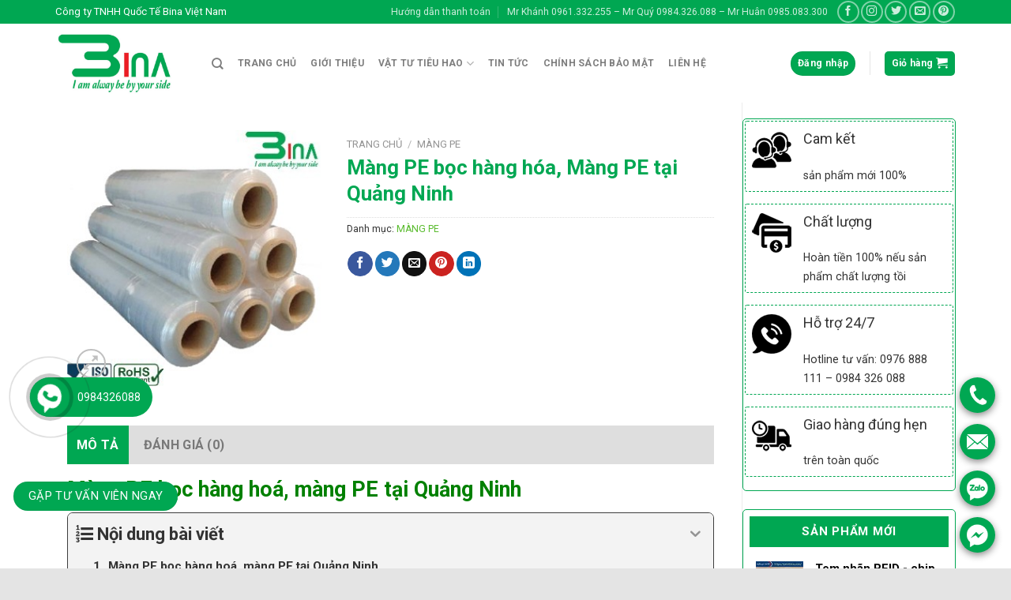

--- FILE ---
content_type: text/html; charset=UTF-8
request_url: https://printbina.com/sanpham/mang-pe-boc-hang-hoa/
body_size: 38525
content:
<!DOCTYPE html> <!--[if IE 9 ]> <html lang="vi" prefix="og: https://ogp.me/ns#" class="ie9 loading-site no-js"> <![endif]--> <!--[if IE 8 ]> <html lang="vi" prefix="og: https://ogp.me/ns#" class="ie8 loading-site no-js"> <![endif]--> <!--[if (gte IE 9)|!(IE)]><!--><html lang="vi" prefix="og: https://ogp.me/ns#" class="loading-site no-js"> <!--<![endif]--><head><meta charset="UTF-8" /><link rel="profile" href="https://gmpg.org/xfn/11" /><link rel="pingback" href="https://printbina.com/xmlrpc.php" />  <meta name="viewport" content="width=device-width, initial-scale=1, maximum-scale=1" /><title>Màng PE bọc hàng hóa, Màng PE tại Quảng Ninh - Printbina</title><style id="rocket-critical-css">.screen-reader-text{border:0;clip:rect(1px,1px,1px,1px);-webkit-clip-path:inset(50%);clip-path:inset(50%);height:1px;margin:-1px;overflow:hidden;overflow-wrap:normal!important;word-wrap:normal!important;padding:0;position:absolute!important;width:1px}@-webkit-keyframes spin{0%{transform:rotate(0deg)}to{transform:rotate(1turn)}}@keyframes spin{0%{transform:rotate(0deg)}to{transform:rotate(1turn)}}#mega_menu{position:absolute;top:100%;margin-top:0;left:0;width:100%;padding:0;background:#fff;border:1px solid #ddd;border-top:none;display:none}#mega_menu a{font-size:.9em}#mega_menu>li{background:#fff}#mega_menu>li>a{border-top:1px solid #ddd;font-size:.9em}.sf-menu{margin:0;padding:0;list-style:none;float:left;margin-bottom:1em}.sf-menu *{margin:0;padding:0;list-style:none}.sf-menu li{position:relative;background:#fff;white-space:nowrap}.sf-menu>li{float:left}.sf-menu a{display:block;position:relative;border-top:1px solid #dfeeff;padding:.55em 1em;text-decoration:none;zoom:1}.sf-vertical{width:12em}.sf-vertical>li{float:none}.sf-vertical li{width:100%}#wide-nav>.flex-row>.flex-left{width:25%;min-width:245px;margin-right:15px}#mega-menu-wrap{width:100%;background:#1d71ab;position:relative}#mega-menu-title{padding:10px 0 10px 15px;font-size:15px;font-family:"Roboto Condensed",sans-serif;font-weight:700;color:#fff}#mega-menu-title i{margin-right:9px}button.pswp__button{box-shadow:none!important;background-image:url(https://printbina.com/wp-content/plugins/woocommerce/assets/css/photoswipe/default-skin/default-skin.png)!important}button.pswp__button,button.pswp__button--arrow--left::before,button.pswp__button--arrow--right::before{background-color:transparent!important}button.pswp__button--arrow--left,button.pswp__button--arrow--right{background-image:none!important}.pswp{display:none;position:absolute;width:100%;height:100%;left:0;top:0;overflow:hidden;-ms-touch-action:none;touch-action:none;z-index:1500;-webkit-text-size-adjust:100%;-webkit-backface-visibility:hidden;outline:0}.pswp *{-webkit-box-sizing:border-box;box-sizing:border-box}.pswp__bg{position:absolute;left:0;top:0;width:100%;height:100%;background:#000;opacity:0;-webkit-transform:translateZ(0);transform:translateZ(0);-webkit-backface-visibility:hidden;will-change:opacity}.pswp__scroll-wrap{position:absolute;left:0;top:0;width:100%;height:100%;overflow:hidden}.pswp__container{-ms-touch-action:none;touch-action:none;position:absolute;left:0;right:0;top:0;bottom:0}.pswp__container{-webkit-touch-callout:none}.pswp__bg{will-change:opacity}.pswp__container{-webkit-backface-visibility:hidden}.pswp__item{position:absolute;left:0;right:0;top:0;bottom:0;overflow:hidden}.pswp__button{width:44px;height:44px;position:relative;background:0 0;overflow:visible;-webkit-appearance:none;display:block;border:0;padding:0;margin:0;float:right;opacity:.75;-webkit-box-shadow:none;box-shadow:none}.pswp__button::-moz-focus-inner{padding:0;border:0}.pswp__button,.pswp__button--arrow--left:before,.pswp__button--arrow--right:before{background:url(https://printbina.com/wp-content/plugins/woocommerce/assets/css/photoswipe/default-skin/default-skin.png) 0 0 no-repeat;background-size:264px 88px;width:44px;height:44px}.pswp__button--close{background-position:0 -44px}.pswp__button--zoom{display:none;background-position:-88px 0}.pswp__button--arrow--left,.pswp__button--arrow--right{background:0 0;top:50%;margin-top:-50px;width:70px;height:100px;position:absolute}.pswp__button--arrow--left{left:0}.pswp__button--arrow--right{right:0}.pswp__button--arrow--left:before,.pswp__button--arrow--right:before{content:'';top:35px;background-color:rgba(0,0,0,.3);height:30px;width:32px;position:absolute}.pswp__button--arrow--left:before{left:6px;background-position:-138px -44px}.pswp__button--arrow--right:before{right:6px;background-position:-94px -44px}.pswp__share-modal{display:block;background:rgba(0,0,0,.5);width:100%;height:100%;top:0;left:0;padding:10px;position:absolute;z-index:1600;opacity:0;-webkit-backface-visibility:hidden;will-change:opacity}.pswp__share-modal--hidden{display:none}.pswp__share-tooltip{z-index:1620;position:absolute;background:#fff;top:56px;border-radius:2px;display:block;width:auto;right:44px;-webkit-box-shadow:0 2px 5px rgba(0,0,0,.25);box-shadow:0 2px 5px rgba(0,0,0,.25);-webkit-transform:translateY(6px);-ms-transform:translateY(6px);transform:translateY(6px);-webkit-backface-visibility:hidden;will-change:transform}.pswp__counter{position:absolute;left:0;top:0;height:44px;font-size:13px;line-height:44px;color:#fff;opacity:.75;padding:0 10px}.pswp__caption{position:absolute;left:0;bottom:0;width:100%;min-height:44px}.pswp__caption__center{text-align:left;max-width:420px;margin:0 auto;font-size:13px;padding:10px;line-height:20px;color:#ccc}.pswp__preloader{width:44px;height:44px;position:absolute;top:0;left:50%;margin-left:-22px;opacity:0;will-change:opacity;direction:ltr}@media screen and (max-width:1024px){.pswp__preloader{position:relative;left:auto;top:auto;margin:0;float:right}}.pswp__ui{-webkit-font-smoothing:auto;visibility:visible;opacity:1;z-index:1550}.pswp__top-bar{position:absolute;left:0;top:0;height:44px;width:100%}.pswp__caption,.pswp__top-bar{-webkit-backface-visibility:hidden;will-change:opacity}.pswp__caption,.pswp__top-bar{background-color:rgba(0,0,0,.5)}.pswp__ui--hidden .pswp__button--arrow--left,.pswp__ui--hidden .pswp__button--arrow--right,.pswp__ui--hidden .pswp__caption,.pswp__ui--hidden .pswp__top-bar{opacity:.001}@font-face{font-family:'fl-icons';font-display:block;src:url(https://printbina.com/wp-content/themes/flatsome/assets/css/icons/fl-icons.eot);src:url(https://printbina.com/wp-content/themes/flatsome/assets/css/icons/fl-icons.eot#iefix) format("embedded-opentype"),url(https://printbina.com/wp-content/themes/flatsome/assets/css/icons/fl-icons.woff2) format("woff2"),url(https://printbina.com/wp-content/themes/flatsome/assets/css/icons/fl-icons.ttf) format("truetype"),url(https://printbina.com/wp-content/themes/flatsome/assets/css/icons/fl-icons.woff) format("woff"),url(https://printbina.com/wp-content/themes/flatsome/assets/css/icons/fl-icons.svg#fl-icons) format("svg")}html{font-family:sans-serif;-ms-text-size-adjust:100%;-webkit-text-size-adjust:100%}body{margin:0}aside,figure,header,main,nav{display:block}a{background-color:transparent}small{font-size:80%;display:inline-block}img{border-style:none}svg:not(:root){overflow:hidden}button,input,select,textarea{font:inherit}button,input,select{overflow:visible}button,select{text-transform:none}button,html [type="button"],[type="submit"]{-webkit-appearance:button}button::-moz-focus-inner,input::-moz-focus-inner{border:0;padding:0}button:-moz-focusring,input:-moz-focusring{outline:1px dotted ButtonText}textarea{overflow:auto}[type="checkbox"]{-webkit-box-sizing:border-box;box-sizing:border-box;padding:0}[type="search"]{-webkit-appearance:textfield}[type="search"]::-webkit-search-cancel-button,[type="search"]::-webkit-search-decoration{-webkit-appearance:none}*,*:before,*:after{-webkit-box-sizing:border-box;box-sizing:border-box}html{-webkit-box-sizing:border-box;box-sizing:border-box;background-attachment:fixed}body{color:#777;scroll-behavior:smooth;-webkit-font-smoothing:antialiased;-moz-osx-font-smoothing:grayscale}img{max-width:100%;height:auto;display:inline-block;vertical-align:middle}figure{margin:0}p:empty{display:none}a,button,input{-ms-touch-action:manipulation;touch-action:manipulation}.col{position:relative;margin:0;padding:0 15px 30px;width:100%}.col-fit{-webkit-box-flex:1;-ms-flex:1;flex:1}.col-inner{position:relative;margin-left:auto;margin-right:auto;width:100%;background-position:50% 50%;background-size:cover;background-repeat:no-repeat;-webkit-box-flex:1;-ms-flex:1 0 auto;flex:1 0 auto}@media screen and (min-width:850px){.col+.col .col-inner{margin-right:auto;margin-left:0}}@media screen and (max-width:849px){.col{padding-bottom:30px}}@media screen and (min-width:850px){.row-divided>.col+.col:not(.large-12){border-left:1px solid #ececec}.row-divided.row-reverse>.col+.col:not(.large-12){border-left:0;border-right:1px solid #ececec}}@media screen and (min-width:850px){.large-3{max-width:25%;-ms-flex-preferred-size:25%;flex-basis:25%}.large-5{max-width:41.66667%;-ms-flex-preferred-size:41.66667%;flex-basis:41.66667%}.large-9{max-width:75%;-ms-flex-preferred-size:75%;flex-basis:75%}.large-12{max-width:100%;-ms-flex-preferred-size:100%;flex-basis:100%}}body,.container,.row{width:100%;margin-left:auto;margin-right:auto}.container{padding-left:15px;padding-right:15px}.container,.row{max-width:1080px}.row.row-large{max-width:1110px}.flex-row{-js-display:flex;display:-webkit-box;display:-ms-flexbox;display:flex;-webkit-box-orient:horizontal;-webkit-box-direction:normal;-ms-flex-flow:row nowrap;flex-flow:row nowrap;-webkit-box-align:center;-ms-flex-align:center;align-items:center;-webkit-box-pack:justify;-ms-flex-pack:justify;justify-content:space-between;width:100%}.header .flex-row{height:100%}.flex-col{max-height:100%}.flex-grow{-webkit-box-flex:1;-ms-flex:1;flex:1;-ms-flex-negative:1;-ms-flex-preferred-size:auto!important}.flex-center{margin:0 auto}.flex-left{margin-right:auto}.flex-right{margin-left:auto}.flex-has-center>.flex-row>.flex-col:not(.flex-center){-webkit-box-flex:1;-ms-flex:1;flex:1}@media all and (-ms-high-contrast:none){.nav>li>a>i{top:-1px}}.row{width:100%;-js-display:flex;display:-webkit-box;display:-ms-flexbox;display:flex;-webkit-box-orient:horizontal;-webkit-box-direction:normal;-ms-flex-flow:row wrap;flex-flow:row wrap}.row .row:not(.row-collapse),.container .row:not(.row-collapse){padding-left:0;padding-right:0;margin-left:-15px;margin-right:-15px;width:auto}.row .container{padding-left:0;padding-right:0}.row-reverse{-webkit-box-orient:horizontal;-webkit-box-direction:reverse;-ms-flex-direction:row-reverse;flex-direction:row-reverse}@media screen and (min-width:850px){.row-large{padding-left:0;padding-right:0}.row-large>.col{padding:0 30px 30px;margin-bottom:0}}.nav-dropdown{position:absolute;min-width:260px;max-height:0;z-index:9;padding:20px 0 20px;opacity:0;margin:0;color:#777;background-color:#fff;text-align:left;display:table;left:-99999px}.nav-dropdown:after{visibility:hidden;display:block;content:"";clear:both;height:0}.nav-dropdown li{display:block;margin:0;vertical-align:top}.nav-dropdown>li.html{min-width:260px}.nav-dropdown>li>a{width:auto;display:block;padding:10px 20px;line-height:1.3}.nav-dropdown>li:last-child:not(.nav-dropdown-col)>a{border-bottom:0!important}.nav-dropdown.nav-dropdown-default>li>a{padding-left:0;padding-right:0;margin:0 10px;border-bottom:1px solid #ececec}.nav-dropdown-default{padding:20px}.nav-dropdown-has-arrow li.has-dropdown:after,.nav-dropdown-has-arrow li.has-dropdown:before{bottom:-2px;z-index:10;opacity:0;left:50%;border:solid transparent;content:'';height:0;width:0;position:absolute}.nav-dropdown-has-arrow li.has-dropdown:after{border-color:rgba(221,221,221,0);border-bottom-color:#fff;border-width:8px;margin-left:-8px}.nav-dropdown-has-arrow li.has-dropdown:before{z-index:-999;border-width:11px;margin-left:-11px}.nav-dropdown-has-shadow .nav-dropdown{-webkit-box-shadow:1px 1px 15px rgba(0,0,0,0.15);box-shadow:1px 1px 15px rgba(0,0,0,0.15)}.nav-dropdown-has-arrow.nav-dropdown-has-border li.has-dropdown:before{border-bottom-color:#ddd}.nav-dropdown-has-border .nav-dropdown{border:2px solid #ddd}.nav p{margin:0;padding-bottom:0}.nav,.nav ul:not(.nav-dropdown){margin:0;padding:0}.nav>li>button{margin-bottom:0}.nav{width:100%;position:relative;display:inline-block;display:-webkit-box;display:-ms-flexbox;display:flex;-webkit-box-orient:horizontal;-webkit-box-direction:normal;-ms-flex-flow:row wrap;flex-flow:row wrap;-webkit-box-align:center;-ms-flex-align:center;align-items:center}.nav>li{display:inline-block;list-style:none;margin:0;padding:0;position:relative;margin:0 7px}.nav>li>a{padding:10px 0;display:inline-block;display:-webkit-inline-box;display:-ms-inline-flexbox;display:inline-flex;-ms-flex-wrap:wrap;flex-wrap:wrap;-webkit-box-align:center;-ms-flex-align:center;align-items:center}.nav-small .nav>li>a{vertical-align:top;padding-top:5px;text-transform:none;color:#fff;padding-bottom:5px;font-weight:normal}.nav-small.nav>li.html{font-size:.75em}.nav-center{-webkit-box-pack:center;-ms-flex-pack:center;justify-content:center}.nav-left{-webkit-box-pack:start;-ms-flex-pack:start;justify-content:flex-start}.nav-right{-webkit-box-pack:end;-ms-flex-pack:end;justify-content:flex-end}@media (max-width:849px){.medium-nav-center{-webkit-box-pack:center;-ms-flex-pack:center;justify-content:center}}.nav>li>a,.nav-dropdown>li>a{color:rgba(102,102,102,0.85)}.nav-dropdown>li>a{display:block}.nav>li.active>a{color:rgba(17,17,17,0.85)}.nav li:first-child{margin-left:0!important}.nav li:last-child{margin-right:0!important}.nav-uppercase>li>a{letter-spacing:.02em;text-transform:uppercase;font-weight:bolder}@media (min-width:850px){.nav-divided>li{margin:0 .7em}.nav-divided>li+li>a:after{content:"";position:absolute;top:50%;width:1px;border-left:1px solid rgba(0,0,0,0.1);height:15px;margin-top:-7px;left:-1em}}li.html form,li.html input{margin:0}.nav-line>li>a:before{content:" ";position:absolute;top:0;left:50%;-webkit-transform:translateX(-50%);-ms-transform:translateX(-50%);transform:translateX(-50%);width:100%;background-color:#446084;opacity:0;height:3px}.nav-line>li.active>a:before{opacity:1}.tabbed-content{display:-webkit-box;display:-ms-flexbox;display:flex;-webkit-box-orient:horizontal;-webkit-box-direction:normal;-ms-flex-flow:row wrap;flex-flow:row wrap}.tabbed-content .nav,.tabbed-content .tab-panels{width:100%}.tab-panels{padding-top:1em}.tab-panels .entry-content{padding:0}.tab-panels .panel.active{display:block!important}.nav-pills>li{margin:0}.nav-pills>li>a{padding:0 .75em;border-radius:99px;line-height:2.5em}@media (max-width:549px){.small-nav-collapse>li{width:100%;margin:0!important}.small-nav-collapse>li a{width:100%;display:block}}.toggle{height:auto;width:45px;line-height:1;-webkit-box-shadow:none!important;box-shadow:none!important;padding:0;color:currentColor;opacity:.6;margin:0 5px 0 0}.toggle i{font-size:1.8em}.nav.nav-vertical{-webkit-box-orient:vertical;-webkit-box-direction:normal;-ms-flex-flow:column;flex-flow:column}.nav.nav-vertical li{list-style:none;margin:0;width:100%}.nav-vertical li li{font-size:1em;padding-left:.5em}.nav-vertical>li{display:-webkit-box;display:-ms-flexbox;display:flex;-webkit-box-orient:horizontal;-webkit-box-direction:normal;-ms-flex-flow:row wrap;flex-flow:row wrap;-webkit-box-align:center;-ms-flex-align:center;align-items:center}.nav-vertical>li ul{width:100%}.nav-vertical>li>ul>li a,.nav-vertical>li>a{display:-webkit-box;display:-ms-flexbox;display:flex;-webkit-box-align:center;-ms-flex-align:center;align-items:center;width:auto;-webkit-box-flex:1;-ms-flex-positive:1;flex-grow:1}.nav-vertical>li.html{padding-top:1em;padding-bottom:1em}.nav-vertical>li>ul li a{color:#666}.nav-vertical>li>ul{margin:0 0 2em;padding-left:1em}.nav .children{position:fixed;opacity:0;left:-99999px;-webkit-transform:translateX(-10px);-ms-transform:translateX(-10px);transform:translateX(-10px)}.nav-sidebar.nav-vertical>li+li{border-top:1px solid #ececec}.nav-vertical>li+li{border-top:1px solid #ececec}.badge-container{margin:30px 0 0 0}.button,button{position:relative;display:inline-block;background-color:transparent;text-transform:uppercase;font-size:.97em;letter-spacing:.03em;font-weight:bolder;text-align:center;color:currentColor;text-decoration:none;border:1px solid transparent;vertical-align:middle;border-radius:0;margin-top:0;margin-right:1em;text-shadow:none;line-height:2.4em;min-height:2.5em;padding:0 1.2em;max-width:100%;text-rendering:optimizeLegibility;-webkit-box-sizing:border-box;box-sizing:border-box}.button span{display:inline-block;line-height:1.6}.button.is-outline{line-height:2.19em}.button{color:#fff;background-color:#446084;background-color:var(--primary-color);border-color:rgba(0,0,0,0.05)}.button.is-outline{border:2px solid currentColor;background-color:transparent}.is-bevel{overflow:hidden}.is-bevel:after{content:"";position:absolute;top:0;left:-25%;height:100%;width:150%;-webkit-box-shadow:inset 0 1.2em 0 0 rgba(255,255,255,0.1);box-shadow:inset 0 1.2em 0 0 rgba(255,255,255,0.1)}.is-bevel:after{left:0;width:100%;-webkit-box-shadow:inset -0.01em -0.1em 0 0 rgba(0,0,0,0.15);box-shadow:inset -0.01em -0.1em 0 0 rgba(0,0,0,0.15)}.is-outline{color:silver}.primary{background-color:#446084}.success{background-color:#7a9c59}.secondary{background-color:#d26e4b}button[disabled]{opacity:.6}.header-button{display:inline-block}.header-button .button{margin:0}.flex-col button,.flex-col .button,.flex-col input{margin-bottom:0}.is-divider{height:3px;display:block;background-color:rgba(0,0,0,0.1);margin:1em 0 1em;width:100%;max-width:30px}.widget .is-divider{margin-top:.66em}form{margin-bottom:0}input[type='search'],input[type='text'],input[type='password'],textarea,select{-webkit-box-sizing:border-box;box-sizing:border-box;border:1px solid #ddd;padding:0 .75em;height:2.507em;font-size:.97em;border-radius:0;max-width:100%;width:100%;vertical-align:middle;background-color:#fff;color:#333;-webkit-box-shadow:inset 0 1px 2px rgba(0,0,0,0.1);box-shadow:inset 0 1px 2px rgba(0,0,0,0.1)}input[type='search'],input[type='text'],textarea{-webkit-appearance:none;-moz-appearance:none;appearance:none}textarea{padding-top:0.7em;min-height:120px}label{font-weight:bold;font-size:.9em;margin-bottom:0.4em}input[type='checkbox']{display:inline;margin-right:10px;font-size:16px}select{-webkit-box-shadow:inset 0 -1.4em 1em 0 rgba(0,0,0,0.02);box-shadow:inset 0 -1.4em 1em 0 rgba(0,0,0,0.02);background-color:#fff;-webkit-appearance:none;-moz-appearance:none;background-image:url("data:image/svg+xml;charset=utf8, %3Csvg xmlns='http://www.w3.org/2000/svg' width='24' height='24' viewBox='0 0 24 24' fill='none' stroke='%23333' stroke-width='2' stroke-linecap='round' stroke-linejoin='round' class='feather feather-chevron-down'%3E%3Cpolyline points='6 9 12 15 18 9'%3E%3C/polyline%3E%3C/svg%3E");background-position:right .45em top 50%;background-repeat:no-repeat;padding-right:1.4em;background-size:auto 16px;border-radius:0;display:block}@media screen and (-ms-high-contrast:active),(-ms-high-contrast:none){select::-ms-expand{display:none}}.icon-box .icon-box-img{margin-bottom:1em;max-width:100%;position:relative}.icon-box-img img{padding-top:.2em;width:100%}.icon-box-left{-js-display:flex;display:-webkit-box;display:-ms-flexbox;display:flex;-webkit-box-orient:horizontal;-webkit-box-direction:normal;-ms-flex-flow:row wrap;flex-flow:row wrap;width:100%}.icon-box-left .icon-box-img{-webkit-box-flex:0;-ms-flex:0 0 auto;flex:0 0 auto;margin-bottom:0;max-width:200px}.icon-box-left .icon-box-text{-webkit-box-flex:1;-ms-flex:1 1 0px;flex:1 1 0px}.icon-box-left .icon-box-img+.icon-box-text{padding-left:1em}i[class^="icon-"]{font-family:'fl-icons'!important;font-display:block;speak:none!important;margin:0;padding:0;display:inline-block;font-style:normal!important;font-weight:normal!important;font-variant:normal!important;text-transform:none!important;position:relative;line-height:1.2}button i,.button i{vertical-align:middle;top:-1.5px}.button.icon{margin-left:.12em;margin-right:.12em;min-width:2.5em;padding-left:.6em;padding-right:.6em;display:inline-block}.button.icon i{font-size:1.2em}.button.icon.circle{padding-left:0;padding-right:0}.button.icon.circle>i{margin:0 8px}.button.icon.circle>i:only-child{margin:0}.nav>li>a>i{vertical-align:middle;font-size:20px}.nav>li>a>i+span{margin-left:5px}.nav>li>a>span+i{margin-left:5px}.nav>li>a>i.icon-search{font-size:1.2em}.nav>li>a>i.icon-menu{font-size:1.9em}.nav>li.has-icon>a>i{min-width:1em}.has-dropdown .icon-angle-down{font-size:16px;margin-left:.2em;opacity:.6}[data-icon-label]{position:relative}[data-icon-label="0"]:after{display:none}[data-icon-label]:after{content:attr(data-icon-label);position:absolute;font-style:normal;font-family:Arial,Sans-serif!important;top:-10px;right:-10px;font-weight:bolder;background-color:#d26e4b;-webkit-box-shadow:1px 1px 3px 0px rgba(0,0,0,0.3);box-shadow:1px 1px 3px 0px rgba(0,0,0,0.3);font-size:11px;padding-left:2px;padding-right:2px;opacity:.9;line-height:17px;letter-spacing:-.5px;height:17px;min-width:17px;border-radius:99px;color:#fff;text-align:center;z-index:1}img{opacity:1}.lazy-load{background-color:rgba(0,0,0,0.03)}.image-tools{padding:10px;position:absolute}.image-tools a:last-child{margin-bottom:0}.image-tools a.button{display:block}.image-tools.bottom.left{padding-top:0;padding-right:0}.image-tools.top.right{padding-bottom:0;padding-left:0}@media only screen and (max-device-width:1024px){.image-tools{opacity:1!important;padding:5px}}.lightbox-content{background-color:#fff;max-width:875px;margin:0 auto;-webkit-transform:translateZ(0);transform:translateZ(0);-webkit-box-shadow:3px 3px 20px 0 rgba(0,0,0,0.15);box-shadow:3px 3px 20px 0 rgba(0,0,0,0.15);position:relative}.lightbox-content .lightbox-inner{padding:30px 20px}.pswp__bg{background-color:rgba(0,0,0,0.6)}@media (min-width:549px){.pswp__top-bar{background-color:transparent!important}}.pswp__item{opacity:0}.pswp__caption__center{text-align:center}.mfp-hide{display:none!important}.loading-spin{position:relative}.loading-spin{content:'';margin:0px auto;font-size:10px;text-indent:-9999em;border-top:3px solid rgba(0,0,0,0.1)!important;border-right:3px solid rgba(0,0,0,0.1)!important;border-bottom:3px solid rgba(0,0,0,0.1)!important;opacity:.8;border-left:3px solid #446084;-webkit-animation:spin .6s infinite linear;animation:spin .6s infinite linear;border-radius:50%;width:30px;height:30px}.loading-spin{border-radius:50%;width:30px;height:30px}@-webkit-keyframes spin{0%{-webkit-transform:rotate(0deg);transform:rotate(0deg)}100%{-webkit-transform:rotate(360deg);transform:rotate(360deg)}}@keyframes spin{0%{-webkit-transform:rotate(0deg);transform:rotate(0deg)}100%{-webkit-transform:rotate(360deg);transform:rotate(360deg)}}.slider{position:relative;scrollbar-width:none}.slider::-webkit-scrollbar{width:0px!important;height:0px!important}.slider>div:not(.col){width:100%}.flickity-slider>div:not(.col){width:100%!important;padding:0;margin:0}.flickity-enabled{position:relative}.flickity-viewport{overflow:hidden;position:relative;height:100%;width:100%}.flickity-slider{position:absolute;width:100%;height:100%}.flickity-prev-next-button{position:absolute;top:40%;bottom:40%;background-color:transparent;margin:0;padding:0;width:36px;color:#111;border:none;opacity:0}.flickity-prev-next-button.next{-webkit-transform:translateX(-20%);-ms-transform:translateX(-20%);transform:translateX(-20%);right:2%}.flickity-prev-next-button.previous{-webkit-transform:translateX(20%);-ms-transform:translateX(20%);transform:translateX(20%);left:2%}.flickity-prev-next-button:disabled,button.flickity-prev-next-button[disabled]{opacity:0!important;background:none!important;-webkit-box-shadow:none!important;box-shadow:none!important}.flickity-prev-next-button svg{position:absolute;padding:5px;left:50%;top:50%;width:100%;max-width:100%;padding:20%;max-height:100%;height:auto;-webkit-transform:translate(-50%,-50%);-ms-transform:translate(-50%,-50%);transform:translate(-50%,-50%)}.flickity-prev-next-button svg,.flickity-prev-next-button .arrow{border-color:currentColor;fill:currentColor}label{color:#222}a{color:#334862;text-decoration:none}a.plain{color:currentColor}ul{list-style:disc}ul{margin-top:0;padding:0}ul ul{margin:1.5em 0 1.5em 3em}li{margin-bottom:.6em}.button,button,input,textarea,select{margin-bottom:1em}form,figure,p,ul{margin-bottom:1.3em}form p{margin-bottom:.5em}body{line-height:1.6}h1,h3{color:#555;width:100%;margin-top:0;margin-bottom:.5em;text-rendering:optimizeSpeed}h1{font-size:1.7em;line-height:1.3}h3{font-size:1.25em}@media (max-width:549px){h1{font-size:1.4em}h3{font-size:1em}}p{margin-top:0}.uppercase,span.widget-title{line-height:1.05;letter-spacing:.05em;text-transform:uppercase}span.widget-title{font-size:1em;font-weight:600}.is-normal{font-weight:normal}.uppercase{line-height:1.2;text-transform:uppercase}.is-larger{font-size:1.3em}.is-small{font-size:.8em}@media (max-width:549px){.is-larger{font-size:1.2em}}.nav>li>a{font-size:.8em}.nav>li.html{font-size:.85em}.nav-size-medium>li>a{font-size:.9em}.nav-spacing-medium>li{margin:0 9px}.container:after,.row:after{content:"";display:table;clear:both}@media (max-width:549px){.hide-for-small{display:none!important}}@media (min-width:850px){.show-for-medium{display:none!important}}@media (max-width:849px){.hide-for-medium{display:none!important}}.mb-0{margin-bottom:0!important}.mb-half{margin-bottom:15px}.mb-half:last-child{margin-bottom:0}.last-reset *:last-child{margin-bottom:0}.text-left{text-align:left}.relative{position:relative!important}.absolute{position:absolute!important}.fixed{position:fixed!important;z-index:12}.top{top:0}.right{right:0}.left{left:0}.bottom{bottom:0}.fill{position:absolute;top:0;left:0;height:100%;right:0;bottom:0;padding:0!important;margin:0!important}.circle{border-radius:999px!important;-o-object-fit:cover;object-fit:cover}.has-border{border:2px solid #446084;padding:15px 30px 30px}.z-1{z-index:21}.z-3{z-index:23}.z-top{z-index:9995}.no-scrollbar{-ms-overflow-style:-ms-autohiding-scrollbar;scrollbar-width:none}.no-scrollbar::-webkit-scrollbar{width:0px!important;height:0px!important}.screen-reader-text{clip:rect(1px,1px,1px,1px);position:absolute!important;height:1px;width:1px;overflow:hidden}[data-animate]{will-change:filter,transform,opacity;-webkit-backface-visibility:hidden;-webkit-animation-fill-mode:forwards;animation-fill-mode:forwards;opacity:0!important}[data-animate="fadeInDown"]{-webkit-transform:translate3d(0,-70px,0);transform:translate3d(0,-70px,0)}[data-animated="true"]{-webkit-animation-delay:.1s;animation-delay:.1s;-webkit-transform:translate3d(0,0,0) scale(1);transform:translate3d(0,0,0) scale(1);opacity:1!important}.show-on-hover{opacity:0;-webkit-filter:blur(0);filter:blur(0)}.button.tooltip{opacity:1}.nav-dark .nav>li.html,.nav-dark .header-button{color:#fff}html{overflow-x:hidden}@media (max-width:849px){body{overflow-x:hidden}}#wrapper,#main{background-color:#fff;position:relative}.header,.header-wrapper{width:100%;z-index:30;position:relative;background-size:cover;background-position:50% 0}.header-bg-color{background-color:rgba(255,255,255,0.9)}.header-top,.header-bottom{display:-webkit-box;display:-ms-flexbox;display:flex;-webkit-box-align:center;-ms-flex-align:center;align-items:center;-ms-flex-wrap:no-wrap;flex-wrap:no-wrap}.header-bg-image,.header-bg-color{background-position:50% 0}.header-top{background-color:#446084;z-index:11;position:relative;min-height:20px}.header-main{z-index:10;position:relative}.header-bottom{z-index:9;position:relative;min-height:35px}.nav>li.header-divider{border-left:1px solid rgba(0,0,0,0.1);height:30px;vertical-align:middle;position:relative;margin:0 7.5px}.entry-content{padding-top:1.5em;padding-bottom:1.5em}.widget{margin-bottom:1.5em;font-size:15px;border-radius:5px;padding:2px;border:1px solid #00a752}.widget ul{margin:0}.widget li{list-style:none}.widget>ul>li{list-style:none;margin-bottom:.3em;text-align:left;margin:0}.widget>ul>li>a{display:inline-block;padding:6px 0;-webkit-box-flex:1;-ms-flex:1;flex:1}.widget>ul>li:before{font-family:'fl-icons';display:inline-block;opacity:.6;margin-right:6px}.widget>ul>li+li{border-top:1px solid #ececec}.breadcrumbs{color:#222;font-weight:bold;letter-spacing:0;padding:0}.product-info .breadcrumbs{font-size:.85em;margin:0 0 .5em}.breadcrumbs .divider{position:relative;top:0;opacity:.35;margin:0 .3em;font-weight:300}.breadcrumbs a{color:rgba(102,102,102,0.7);font-weight:normal}.breadcrumbs a:first-of-type{margin-left:0}@media (min-width:850px){.comment-form{display:-webkit-box;display:-ms-flexbox;display:flex;-webkit-box-orient:horizontal;-webkit-box-direction:normal;-ms-flex-flow:row wrap;flex-flow:row wrap;margin-left:-15px;margin-right:-15px}.comment-form>div{padding:0 15px;width:100%}.comment-form>p{padding:0 15px;width:100%}}html{background-color:#5b5b5b}.back-to-top{margin:0;opacity:0;bottom:20px;right:20px;-webkit-transform:translateY(30%);-ms-transform:translateY(30%);transform:translateY(30%)}.logo{line-height:1;margin:0}.logo a{text-decoration:none;display:block;color:#446084;font-size:32px;text-transform:uppercase;font-weight:bolder;margin:0}.logo img{display:block;width:auto}.header-logo-dark{display:none!important}.logo-left .logo{margin-left:0;margin-right:30px}@media screen and (max-width:849px){.header-inner .nav{-ms-flex-wrap:nowrap;flex-wrap:nowrap}.medium-logo-center .flex-left{-webkit-box-ordinal-group:2;-ms-flex-order:1;order:1;-webkit-box-flex:1;-ms-flex:1 1 0px;flex:1 1 0}.medium-logo-center .logo{-webkit-box-ordinal-group:3;-ms-flex-order:2;order:2;text-align:center;margin:0 15px}.medium-logo-center .logo img{margin:0 auto}.medium-logo-center .flex-right{-webkit-box-flex:1;-ms-flex:1 1 0px;flex:1 1 0;-webkit-box-ordinal-group:4;-ms-flex-order:3;order:3}}.sidebar-menu .search-form{display:block!important}.searchform-wrapper form{margin-bottom:0}.sidebar-menu .search-form{padding:5px 0;width:100%}.searchform-wrapper:not(.form-flat) .submit-button{border-top-left-radius:0!important;border-bottom-left-radius:0!important}.searchform{position:relative}.searchform .button.icon{margin:0}.searchform .button.icon i{font-size:1.2em}.searchform-wrapper{width:100%}.header .search-form .live-search-results{text-align:left;color:#111;top:105%;-webkit-box-shadow:0 0 10px 0 rgba(0,0,0,0.1);box-shadow:0 0 10px 0 rgba(0,0,0,0.1);left:0;right:0;background-color:rgba(255,255,255,0.95);position:absolute}.header li .html .live-search-results{top:0;position:relative;-webkit-box-shadow:none;box-shadow:none;background-color:transparent}.icon-phone:before{content:"\e600"}.icon-menu:before{content:"\e800"}.icon-shopping-bag:before{content:"\e90a"}.icon-angle-up:before{content:"\f106"}.icon-angle-down:before{content:"\f107"}.icon-twitter:before{content:"\e001"}.icon-envelop:before{content:"\e003"}.icon-facebook:before{content:"\e002"}.icon-pinterest:before{content:"\e010"}.icon-search:before{content:"\e012"}.icon-expand:before{content:"\e015"}.icon-linkedin:before{content:"\e016"}.icon-clock:before{content:"\e01a"}.icon-whatsapp:before{content:"\e907"}.social-icons{display:inline-block;vertical-align:middle;font-size:.85em;color:#999}.social-icons i{min-width:1em}.social-icons .button.icon:not(.is-outline){background-color:currentColor!important;border-color:currentColor!important}.social-icons .button.icon:not(.is-outline)>i{color:#fff!important}.button.facebook:not(.is-outline){color:#3a589d!important}.button.whatsapp:not(.is-outline){color:#51cb5a!important}.button.twitter:not(.is-outline){color:#2478ba!important}.button.email:not(.is-outline){color:#111!important}.button.pinterest:not(.is-outline){color:#cb2320!important}.button.linkedin:not(.is-outline){color:#0072b7!important}.stars a{font-size:16px;margin-left:-10px;display:inline-block;color:transparent!important;overflow:hidden;font-family:'fl-icons'}.stars a+a{margin-left:.3em;border-left:1px solid #ececec}.stars a:after{color:#ddd;content:'\e005'}.stars a.star-2:after{content:'\e005\e005'}.stars a.star-3:after{content:'\e005\e005\e005'}.stars a.star-4:after{content:'\e005\e005\e005\e005'}.stars a.star-5:after{content:'\e005\e005\e005\e005\e005'}.woocommerce-form-login .button{margin-bottom:0}p.form-row-wide{clear:both}.woocommerce-product-gallery figure{margin:0}.price{line-height:1}.product-info .price{font-size:1.5em;margin:.5em 0;font-weight:bolder}.price-wrapper .price{display:block}ul.product_list_widget li{list-style:none;padding:10px 0 5px 75px;min-height:80px;position:relative;overflow:hidden;vertical-align:top;line-height:1.33}ul.product_list_widget li+li{border-top:1px solid #ececec}ul.product_list_widget li a:not(.remove){display:block;margin-bottom:5px;padding:0;overflow:hidden;-o-text-overflow:ellipsis;text-overflow:ellipsis;line-height:1.3}ul.product_list_widget li img{top:10px;position:absolute;left:0;width:60px;height:60px;margin-bottom:5px;-o-object-fit:cover;object-fit:cover;-o-object-position:50% 50%;object-position:50% 50%}.product-main{padding:40px 0}.product-info{padding-top:10px}.product_meta{font-size:.8em;margin-bottom:1em}.product_meta>span{display:block;border-top:1px dotted #ddd;padding:5px 0}.product-gallery-slider img{width:100%}.product-footer .woocommerce-tabs{padding:30px 0;border-top:1px solid #ececec}.product-footer .woocommerce-tabs>.nav-line:not(.nav-vertical){margin-top:-31px}.woocommerce-mini-cart__empty-message{text-align:center}.style-for-position-br{left:auto;right:0}.echbay-sms-messenger{text-align:center;width:45px;position:fixed;bottom:20px;left:20px;display:none;z-index:999}.echbay-sms-messenger.style-for-position-br{left:auto;right:20px}.echbay-sms-messenger div{margin:14px 0;background:#0084FF center no-repeat;background-size:70%;border-radius:50%;box-shadow:0 3px 10px #888}.echbay-sms-messenger div:first-child{margin-top:0}.echbay-sms-messenger div:last-child{margin-bottom:0}.echbay-sms-messenger div.phonering-alo-alo{background-image:url(https://printbina.com/wp-content/plugins/echbay-phonering-alo/images/call.png)}.echbay-sms-messenger div.phonering-alo-sms{background-image:url(https://printbina.com/wp-content/plugins/echbay-phonering-alo/images/mail.png);background-color:#ff6600;background-size:60%}.echbay-sms-messenger div.phonering-alo-messenger{background-image:url(https://printbina.com/wp-content/plugins/echbay-phonering-alo/images/messenger.png);background-color:#e60f1e}.echbay-sms-messenger div.phonering-alo-zalo{background-image:url(https://printbina.com/wp-content/plugins/echbay-phonering-alo/images/zalo.png);display:none}.echbay-sms-messenger a{display:block;line-height:45px;text-indent:-9999px}@media screen and (max-width:775px){.echbay-sms-messenger{display:block!important;bottom:10px;left:1px}}.call-now-button{display:none;z-index:9999;clear:both;margin:154px auto;position:fixed;border-radius:50px}.call-now-button div{display:flex}.call-now-button div p{color:#fff;display:table;padding:10px;border-radius:21px;height:34px;line-height:14px;font-size:14px;margin:8px 5px 8px 50px;text-transform:uppercase;font-weight:normal;text-align:center;box-sizing:content-box;text-decoration:none!important;box-sizing:border-box}.quick-alo-ph-circle.active{width:130px;height:130px;top:-40px;left:-40px;position:absolute;background-color:transparent;-webkit-border-radius:100%;-moz-border-radius:100%;border-radius:100%;border:2px solid rgba(30,30,30,.4);opacity:1;-webkit-animation:quick-alo-circle-anim 1.2s infinite ease-in-out;-moz-animation:quick-alo-circle-anim 1.2s infinite ease-in-out;-ms-animation:quick-alo-circle-anim 1.2s infinite ease-in-out;-o-animation:quick-alo-circle-anim 1.2s infinite ease-in-out;animation:quick-alo-circle-anim 1.2s infinite ease-in-out;-webkit-transform-origin:50% 50%;-moz-transform-origin:50% 50%;-ms-transform-origin:50% 50%;-o-transform-origin:50% 50%;transform-origin:50% 50%}.quick-alo-ph-circle-fill.active{width:80px;height:80px;top:-15px;left:-15px;position:absolute;background-color:#000;-webkit-border-radius:100%;-moz-border-radius:100%;border-radius:100%;border:2px solid transparent;opacity:1;-webkit-animation:quick-alo-circle-fill-anim 2.3s infinite ease-in-out;-moz-animation:quick-alo-circle-fill-anim 2.3s infinite ease-in-out;-ms-animation:quick-alo-circle-fill-anim 2.3s infinite ease-in-out;-o-animation:quick-alo-circle-fill-anim 2.3s infinite ease-in-out;animation:quick-alo-circle-fill-anim 2.3s infinite ease-in-out;-webkit-transform-origin:50% 50%;-moz-transform-origin:50% 50%;-ms-transform-origin:50% 50%;-o-transform-origin:50% 50%;transform-origin:50% 50%}.quick-alo-ph-img-circle.shake{width:50px;height:50px;top:0;left:0;position:absolute;-webkit-border-radius:100%;-moz-border-radius:100%;border-radius:100%;border:2px solid transparent;opacity:1;background:url(https://printbina.com/wp-content/plugins/quick-call-button/images/quick-call-button.png) no-repeat center center;-webkit-animation:quick-alo-circle-img-anim 1s infinite ease-in-out;-moz-animation:quick-alo-circle-img-anim 1s infinite ease-in-out;-ms-animation:quick-alo-circle-img-anim 1s infinite ease-in-out;-o-animation:quick-alo-circle-img-anim 1s infinite ease-in-out;animation:quick-alo-circle-img-anim 1s infinite ease-in-out;-webkit-transform-origin:50% 50%;-moz-transform-origin:50% 50%;-ms-transform-origin:50% 50%;-o-transform-origin:50% 50%;transform-origin:50% 50%}@-moz-keyframes quick-alo-circle-anim{0%{-moz-transform:rotate(0) scale(.5) skew(1deg);opacity:.1;-moz-opacity:.1;-webkit-opacity:.1;-o-opacity:.1}30%{-moz-transform:rotate(0) scale(.7) skew(1deg);opacity:.5;-moz-opacity:.5;-webkit-opacity:.5;-o-opacity:.5}100%{-moz-transform:rotate(0) scale(1) skew(1deg);opacity:.6;-moz-opacity:.6;-webkit-opacity:.6;-o-opacity:.1}}@-webkit-keyframes quick-alo-circle-anim{0%{-webkit-transform:rotate(0) scale(.5) skew(1deg);-webkit-opacity:.1}30%{-webkit-transform:rotate(0) scale(.7) skew(1deg);-webkit-opacity:.5}100%{-webkit-transform:rotate(0) scale(1) skew(1deg);-webkit-opacity:.1}}@-o-keyframes quick-alo-circle-anim{0%{-o-transform:rotate(0) kscale(.5) skew(1deg);-o-opacity:.1}30%{-o-transform:rotate(0) scale(.7) skew(1deg);-o-opacity:.5}100%{-o-transform:rotate(0) scale(1) skew(1deg);-o-opacity:.1}}@-moz-keyframes quick-alo-circle-fill-anim{0%{-moz-transform:rotate(0) scale(.7) skew(1deg);opacity:.2}50%{-moz-transform:rotate(0) -moz-scale(1) skew(1deg);opacity:.2}100%{-moz-transform:rotate(0) scale(.7) skew(1deg);opacity:.2}}@-webkit-keyframes quick-alo-circle-fill-anim{0%{-webkit-transform:rotate(0) scale(.7) skew(1deg);opacity:.2}50%{-webkit-transform:rotate(0) scale(1) skew(1deg);opacity:.2}100%{-webkit-transform:rotate(0) scale(.7) skew(1deg);opacity:.2}}@-o-keyframes quick-alo-circle-fill-anim{0%{-o-transform:rotate(0) scale(.7) skew(1deg);opacity:.2}50%{-o-transform:rotate(0) scale(1) skew(1deg);opacity:.2}100%{-o-transform:rotate(0) scale(.7) skew(1deg);opacity:.2}}@-moz-keyframes quick-alo-circle-img-anim{10%{transform:rotate(0) scale(1) skew(1deg)}10%{-moz-transform:rotate(-25deg) scale(1) skew(1deg)}20%{-moz-transform:rotate(25deg) scale(1) skew(1deg)}30%{-moz-transform:rotate(-25deg) scale(1) skew(1deg)}40%{-moz-transform:rotate(25deg) scale(1) skew(1deg)}50%{-moz-transform:rotate(0) scale(1) skew(1deg)}100%{-moz-transform:rotate(0) scale(1) skew(1deg)}}@-webkit-keyframes quick-alo-circle-img-anim{0%{-webkit-transform:rotate(0) scale(1) skew(1deg)}10%{-webkit-transform:rotate(-25deg) scale(1) skew(1deg)}20%{-webkit-transform:rotate(25deg) scale(1) skew(1deg)}30%{-webkit-transform:rotate(-25deg) scale(1) skew(1deg)}40%{-webkit-transform:rotate(25deg) scale(1) skew(1deg)}50%{-webkit-transform:rotate(0) scale(1) skew(1deg)}100%{-webkit-transform:rotate(0) scale(1) skew(1deg)}}@-o-keyframes quick-alo-circle-img-anim{0%{-o-transform:rotate(0) scale(1) skew(1deg)}10%{-o-transform:rotate(-25deg) scale(1) skew(1deg)}20%{-o-transform:rotate(25deg) scale(1) skew(1deg)}30%{-o-transform:rotate(-25deg) scale(1) skew(1deg)}40%{-o-transform:rotate(25deg) scale(1) skew(1deg)}50%{-o-transform:rotate(0) scale(1) skew(1deg)}100%{-o-transform:rotate(0) scale(1) skew(1deg)}}</style><link rel="preload" href="https://printbina.com/wp-content/cache/min/1/2263c8043975a73dba86b28821ea5a58.css" as="style" onload="this.onload=null;this.rel='stylesheet'" data-minify="1" /><meta name="description" content="Màng PE bọc hàng hoá, màng PE tại Quảng Ninh Chất liệu Sản xuất màng PE khá phổ biến trong sản xuất túi ni lông, màng PE bọc hàng hoá được chia thành màng cao"/><meta name="robots" content="follow, index, max-snippet:-1, max-video-preview:-1, max-image-preview:large"/><link rel="canonical" href="https://printbina.com/sanpham/mang-pe-boc-hang-hoa/" /><meta property="og:locale" content="vi_VN"><meta property="og:type" content="product"><meta property="og:title" content="Màng PE bọc hàng hóa, Màng PE tại Quảng Ninh - Printbina"><meta property="og:description" content="Màng PE bọc hàng hoá, màng PE tại Quảng Ninh Chất liệu Sản xuất màng PE khá phổ biến trong sản xuất túi ni lông, màng PE bọc hàng hoá được chia thành màng cao"><meta property="og:url" content="https://printbina.com/sanpham/mang-pe-boc-hang-hoa/"><meta property="og:site_name" content="Printbina"><meta property="og:updated_time" content="2023-09-22T12:24:15+07:00"><meta property="og:image" content="https://printbina.com/wp-content/uploads/2021/07/mang-pe-boc-hang-hoa-.jpg"><meta property="og:image:secure_url" content="https://printbina.com/wp-content/uploads/2021/07/mang-pe-boc-hang-hoa-.jpg"><meta property="og:image:width" content="340"><meta property="og:image:height" content="340"><meta property="og:image:alt" content="Màng PE bọc hàng hóa tại Hưng Yên"><meta property="og:image:type" content="image/jpeg"><meta name="twitter:card" content="summary_large_image"><meta name="twitter:title" content="Màng PE bọc hàng hóa, Màng PE tại Quảng Ninh - Printbina"><meta name="twitter:description" content="Màng PE bọc hàng hoá, màng PE tại Quảng Ninh Chất liệu Sản xuất màng PE khá phổ biến trong sản xuất túi ni lông, màng PE bọc hàng hoá được chia thành màng cao"><meta name="twitter:image" content="https://printbina.com/wp-content/uploads/2021/07/mang-pe-boc-hang-hoa-.jpg"><link rel='dns-prefetch' href='//use.fontawesome.com' /><link rel='dns-prefetch' href='//fonts.googleapis.com' /><link href='https://fonts.gstatic.com' crossorigin rel='preconnect' /><link rel="alternate" type="application/rss+xml" title="Dòng thông tin Printbina &raquo;" href="https://printbina.com/feed/" /><link rel="alternate" type="application/rss+xml" title="Dòng phản hồi Printbina &raquo;" href="https://printbina.com/comments/feed/" /><link rel="alternate" type="application/rss+xml" title="Printbina &raquo; Màng PE bọc hàng hóa, Màng PE tại Quảng Ninh Dòng phản hồi" href="https://printbina.com/sanpham/mang-pe-boc-hang-hoa/feed/" /><style type="text/css">img.wp-smiley,img.emoji{display:inline!important;border:none!important;box-shadow:none!important;height:1em!important;width:1em!important;margin:0 0.07em!important;vertical-align:-0.1em!important;background:none!important;padding:0!important}</style><style id='global-styles-inline-css' type='text/css'>body{--wp--preset--color--black:#000;--wp--preset--color--cyan-bluish-gray:#abb8c3;--wp--preset--color--white:#fff;--wp--preset--color--pale-pink:#f78da7;--wp--preset--color--vivid-red:#cf2e2e;--wp--preset--color--luminous-vivid-orange:#ff6900;--wp--preset--color--luminous-vivid-amber:#fcb900;--wp--preset--color--light-green-cyan:#7bdcb5;--wp--preset--color--vivid-green-cyan:#00d084;--wp--preset--color--pale-cyan-blue:#8ed1fc;--wp--preset--color--vivid-cyan-blue:#0693e3;--wp--preset--color--vivid-purple:#9b51e0;--wp--preset--gradient--vivid-cyan-blue-to-vivid-purple:linear-gradient(135deg,rgba(6,147,227,1) 0%,rgb(155,81,224) 100%);--wp--preset--gradient--light-green-cyan-to-vivid-green-cyan:linear-gradient(135deg,rgb(122,220,180) 0%,rgb(0,208,130) 100%);--wp--preset--gradient--luminous-vivid-amber-to-luminous-vivid-orange:linear-gradient(135deg,rgba(252,185,0,1) 0%,rgba(255,105,0,1) 100%);--wp--preset--gradient--luminous-vivid-orange-to-vivid-red:linear-gradient(135deg,rgba(255,105,0,1) 0%,rgb(207,46,46) 100%);--wp--preset--gradient--very-light-gray-to-cyan-bluish-gray:linear-gradient(135deg,rgb(238,238,238) 0%,rgb(169,184,195) 100%);--wp--preset--gradient--cool-to-warm-spectrum:linear-gradient(135deg,rgb(74,234,220) 0%,rgb(151,120,209) 20%,rgb(207,42,186) 40%,rgb(238,44,130) 60%,rgb(251,105,98) 80%,rgb(254,248,76) 100%);--wp--preset--gradient--blush-light-purple:linear-gradient(135deg,rgb(255,206,236) 0%,rgb(152,150,240) 100%);--wp--preset--gradient--blush-bordeaux:linear-gradient(135deg,rgb(254,205,165) 0%,rgb(254,45,45) 50%,rgb(107,0,62) 100%);--wp--preset--gradient--luminous-dusk:linear-gradient(135deg,rgb(255,203,112) 0%,rgb(199,81,192) 50%,rgb(65,88,208) 100%);--wp--preset--gradient--pale-ocean:linear-gradient(135deg,rgb(255,245,203) 0%,rgb(182,227,212) 50%,rgb(51,167,181) 100%);--wp--preset--gradient--electric-grass:linear-gradient(135deg,rgb(202,248,128) 0%,rgb(113,206,126) 100%);--wp--preset--gradient--midnight:linear-gradient(135deg,rgb(2,3,129) 0%,rgb(40,116,252) 100%);--wp--preset--duotone--dark-grayscale:url('#wp-duotone-dark-grayscale');--wp--preset--duotone--grayscale:url('#wp-duotone-grayscale');--wp--preset--duotone--purple-yellow:url('#wp-duotone-purple-yellow');--wp--preset--duotone--blue-red:url('#wp-duotone-blue-red');--wp--preset--duotone--midnight:url('#wp-duotone-midnight');--wp--preset--duotone--magenta-yellow:url('#wp-duotone-magenta-yellow');--wp--preset--duotone--purple-green:url('#wp-duotone-purple-green');--wp--preset--duotone--blue-orange:url('#wp-duotone-blue-orange');--wp--preset--font-size--small:13px;--wp--preset--font-size--medium:20px;--wp--preset--font-size--large:36px;--wp--preset--font-size--x-large:42px;--wp--preset--spacing--20:.44rem;--wp--preset--spacing--30:.67rem;--wp--preset--spacing--40:1rem;--wp--preset--spacing--50:1.5rem;--wp--preset--spacing--60:2.25rem;--wp--preset--spacing--70:3.38rem;--wp--preset--spacing--80:5.06rem;--wp--preset--shadow--natural:6px 6px 9px rgba(0,0,0,.2);--wp--preset--shadow--deep:12px 12px 50px rgba(0,0,0,.4);--wp--preset--shadow--sharp:6px 6px 0 rgba(0,0,0,.2);--wp--preset--shadow--outlined:6px 6px 0 -3px rgba(255,255,255,1),6px 6px rgba(0,0,0,1);--wp--preset--shadow--crisp:6px 6px 0 rgba(0,0,0,1)}:where(.is-layout-flex){gap:.5em}body .is-layout-flow>.alignleft{float:left;margin-inline-start:0;margin-inline-end:2em}body .is-layout-flow>.alignright{float:right;margin-inline-start:2em;margin-inline-end:0}body .is-layout-flow>.aligncenter{margin-left:auto!important;margin-right:auto!important}body .is-layout-constrained>.alignleft{float:left;margin-inline-start:0;margin-inline-end:2em}body .is-layout-constrained>.alignright{float:right;margin-inline-start:2em;margin-inline-end:0}body .is-layout-constrained>.aligncenter{margin-left:auto!important;margin-right:auto!important}body .is-layout-constrained>:where(:not(.alignleft):not(.alignright):not(.alignfull)){max-width:var(--wp--style--global--content-size);margin-left:auto!important;margin-right:auto!important}body .is-layout-constrained>.alignwide{max-width:var(--wp--style--global--wide-size)}body .is-layout-flex{display:flex}body .is-layout-flex{flex-wrap:wrap;align-items:center}body .is-layout-flex>*{margin:0}:where(.wp-block-columns.is-layout-flex){gap:2em}.has-black-color{color:var(--wp--preset--color--black)!important}.has-cyan-bluish-gray-color{color:var(--wp--preset--color--cyan-bluish-gray)!important}.has-white-color{color:var(--wp--preset--color--white)!important}.has-pale-pink-color{color:var(--wp--preset--color--pale-pink)!important}.has-vivid-red-color{color:var(--wp--preset--color--vivid-red)!important}.has-luminous-vivid-orange-color{color:var(--wp--preset--color--luminous-vivid-orange)!important}.has-luminous-vivid-amber-color{color:var(--wp--preset--color--luminous-vivid-amber)!important}.has-light-green-cyan-color{color:var(--wp--preset--color--light-green-cyan)!important}.has-vivid-green-cyan-color{color:var(--wp--preset--color--vivid-green-cyan)!important}.has-pale-cyan-blue-color{color:var(--wp--preset--color--pale-cyan-blue)!important}.has-vivid-cyan-blue-color{color:var(--wp--preset--color--vivid-cyan-blue)!important}.has-vivid-purple-color{color:var(--wp--preset--color--vivid-purple)!important}.has-black-background-color{background-color:var(--wp--preset--color--black)!important}.has-cyan-bluish-gray-background-color{background-color:var(--wp--preset--color--cyan-bluish-gray)!important}.has-white-background-color{background-color:var(--wp--preset--color--white)!important}.has-pale-pink-background-color{background-color:var(--wp--preset--color--pale-pink)!important}.has-vivid-red-background-color{background-color:var(--wp--preset--color--vivid-red)!important}.has-luminous-vivid-orange-background-color{background-color:var(--wp--preset--color--luminous-vivid-orange)!important}.has-luminous-vivid-amber-background-color{background-color:var(--wp--preset--color--luminous-vivid-amber)!important}.has-light-green-cyan-background-color{background-color:var(--wp--preset--color--light-green-cyan)!important}.has-vivid-green-cyan-background-color{background-color:var(--wp--preset--color--vivid-green-cyan)!important}.has-pale-cyan-blue-background-color{background-color:var(--wp--preset--color--pale-cyan-blue)!important}.has-vivid-cyan-blue-background-color{background-color:var(--wp--preset--color--vivid-cyan-blue)!important}.has-vivid-purple-background-color{background-color:var(--wp--preset--color--vivid-purple)!important}.has-black-border-color{border-color:var(--wp--preset--color--black)!important}.has-cyan-bluish-gray-border-color{border-color:var(--wp--preset--color--cyan-bluish-gray)!important}.has-white-border-color{border-color:var(--wp--preset--color--white)!important}.has-pale-pink-border-color{border-color:var(--wp--preset--color--pale-pink)!important}.has-vivid-red-border-color{border-color:var(--wp--preset--color--vivid-red)!important}.has-luminous-vivid-orange-border-color{border-color:var(--wp--preset--color--luminous-vivid-orange)!important}.has-luminous-vivid-amber-border-color{border-color:var(--wp--preset--color--luminous-vivid-amber)!important}.has-light-green-cyan-border-color{border-color:var(--wp--preset--color--light-green-cyan)!important}.has-vivid-green-cyan-border-color{border-color:var(--wp--preset--color--vivid-green-cyan)!important}.has-pale-cyan-blue-border-color{border-color:var(--wp--preset--color--pale-cyan-blue)!important}.has-vivid-cyan-blue-border-color{border-color:var(--wp--preset--color--vivid-cyan-blue)!important}.has-vivid-purple-border-color{border-color:var(--wp--preset--color--vivid-purple)!important}.has-vivid-cyan-blue-to-vivid-purple-gradient-background{background:var(--wp--preset--gradient--vivid-cyan-blue-to-vivid-purple)!important}.has-light-green-cyan-to-vivid-green-cyan-gradient-background{background:var(--wp--preset--gradient--light-green-cyan-to-vivid-green-cyan)!important}.has-luminous-vivid-amber-to-luminous-vivid-orange-gradient-background{background:var(--wp--preset--gradient--luminous-vivid-amber-to-luminous-vivid-orange)!important}.has-luminous-vivid-orange-to-vivid-red-gradient-background{background:var(--wp--preset--gradient--luminous-vivid-orange-to-vivid-red)!important}.has-very-light-gray-to-cyan-bluish-gray-gradient-background{background:var(--wp--preset--gradient--very-light-gray-to-cyan-bluish-gray)!important}.has-cool-to-warm-spectrum-gradient-background{background:var(--wp--preset--gradient--cool-to-warm-spectrum)!important}.has-blush-light-purple-gradient-background{background:var(--wp--preset--gradient--blush-light-purple)!important}.has-blush-bordeaux-gradient-background{background:var(--wp--preset--gradient--blush-bordeaux)!important}.has-luminous-dusk-gradient-background{background:var(--wp--preset--gradient--luminous-dusk)!important}.has-pale-ocean-gradient-background{background:var(--wp--preset--gradient--pale-ocean)!important}.has-electric-grass-gradient-background{background:var(--wp--preset--gradient--electric-grass)!important}.has-midnight-gradient-background{background:var(--wp--preset--gradient--midnight)!important}.has-small-font-size{font-size:var(--wp--preset--font-size--small)!important}.has-medium-font-size{font-size:var(--wp--preset--font-size--medium)!important}.has-large-font-size{font-size:var(--wp--preset--font-size--large)!important}.has-x-large-font-size{font-size:var(--wp--preset--font-size--x-large)!important}.wp-block-navigation a:where(:not(.wp-element-button)){color:inherit}:where(.wp-block-columns.is-layout-flex){gap:2em}.wp-block-pullquote{font-size:1.5em;line-height:1.6}</style><style id='woocommerce-inline-inline-css' type='text/css'>.woocommerce form .form-row .required{visibility:visible}</style><link rel='preload' id='bfa-font-awesome-css' href='https://use.fontawesome.com/releases/v5.15.4/css/all.css?ver=2.0.1' as="style" onload="this.onload=null;this.rel='stylesheet'" type='text/css' media='all' /><style id='fixedtoc-style-inline-css' type='text/css'>.ftwp-in-post#ftwp-container-outer{height:200px}.ftwp-in-post#ftwp-container-outer.ftwp-float-center{width:auto}#ftwp-container.ftwp-wrap #ftwp-contents{width:auto;height:auto}.ftwp-in-post#ftwp-container-outer #ftwp-contents{height:200px}.ftwp-in-post#ftwp-container-outer.ftwp-float-center #ftwp-contents{width:auto}#ftwp-container.ftwp-wrap #ftwp-trigger{width:50px;height:50px;font-size:30px}#ftwp-container #ftwp-trigger.ftwp-border-medium{font-size:29px}#ftwp-container.ftwp-wrap #ftwp-header{font-size:22px;font-family:inherit}#ftwp-container.ftwp-wrap #ftwp-header-title{font-weight:700}#ftwp-container.ftwp-wrap #ftwp-list{font-size:14px;font-family:inherit}#ftwp-container #ftwp-list.ftwp-liststyle-decimal .ftwp-anchor::before{font-size:14px}#ftwp-container #ftwp-list.ftwp-strong-first>.ftwp-item>.ftwp-anchor .ftwp-text{font-size:15.4px}#ftwp-container #ftwp-list.ftwp-strong-first.ftwp-liststyle-decimal>.ftwp-item>.ftwp-anchor::before{font-size:15.4px}#ftwp-container.ftwp-wrap #ftwp-trigger{color:#fff;background:rgba(0,167,82,.95)}#ftwp-container.ftwp-wrap #ftwp-trigger{border-color:rgba(255,255,255,.95)}#ftwp-container.ftwp-wrap #ftwp-contents{border-color:rgba(51,51,51,.95)}#ftwp-container.ftwp-wrap #ftwp-header{color:#333;background:rgba(243,243,243,.95)}#ftwp-container.ftwp-wrap #ftwp-contents:hover #ftwp-header{background:#f3f3f3}#ftwp-container.ftwp-wrap #ftwp-list{color:#333;background:rgba(243,243,243,.95)}#ftwp-container.ftwp-wrap #ftwp-contents:hover #ftwp-list{background:#f3f3f3}#ftwp-container.ftwp-wrap #ftwp-list .ftwp-anchor:hover{color:#00a752}#ftwp-container.ftwp-wrap #ftwp-list .ftwp-anchor:focus,#ftwp-container.ftwp-wrap #ftwp-list .ftwp-active,#ftwp-container.ftwp-wrap #ftwp-list .ftwp-active:hover{color:#fff}#ftwp-container.ftwp-wrap #ftwp-list .ftwp-text::before{background:rgba(0,167,82,.95)}.ftwp-heading-target::before{background:rgba(0,167,82,.95)}</style><link rel='preload' id='flatsome-googlefonts-css' href='//fonts.googleapis.com/css?family=Roboto%3Aregular%2C700%2Cregular%2C700%2Cregular&#038;display=swap&#038;ver=3.9' as="style" onload="this.onload=null;this.rel='stylesheet'" type='text/css' media='all' /><style id='rocket-lazyload-inline-css' type='text/css'>.rll-youtube-player{position:relative;padding-bottom:56.23%;height:0;overflow:hidden;max-width:100%}.rll-youtube-player iframe{position:absolute;top:0;left:0;width:100%;height:100%;z-index:100;background:0 0}.rll-youtube-player img{bottom:0;display:block;left:0;margin:auto;max-width:100%;width:100%;position:absolute;right:0;top:0;border:none;height:auto;cursor:pointer;-webkit-transition:.4s all;-moz-transition:.4s all;transition:.4s all}.rll-youtube-player img:hover{-webkit-filter:brightness(75%)}.rll-youtube-player .play{height:72px;width:72px;left:50%;top:50%;margin-left:-36px;margin-top:-36px;position:absolute;background:url(https://printbina.com/wp-content/plugins/wp-rocket/assets/img/youtube.png) no-repeat;cursor:pointer}</style> <script type='text/javascript' src='https://printbina.com/wp-includes/js/jquery/jquery.min.js?ver=3.6.4' id='jquery-core-js'></script> <link rel="https://api.w.org/" href="https://printbina.com/wp-json/" /><link rel="alternate" type="application/json" href="https://printbina.com/wp-json/wp/v2/product/1939" /><link rel="EditURI" type="application/rsd+xml" title="RSD" href="https://printbina.com/xmlrpc.php?rsd" /><link rel="wlwmanifest" type="application/wlwmanifest+xml" href="https://printbina.com/wp-includes/wlwmanifest.xml" /><meta name="generator" content="WordPress 6.2.8" /><meta name="generator" content="WooCommerce 5.2.5" /><link rel='shortlink' href='https://printbina.com/?p=1939' /><link rel="alternate" type="application/json+oembed" href="https://printbina.com/wp-json/oembed/1.0/embed?url=https%3A%2F%2Fprintbina.com%2Fsanpham%2Fmang-pe-boc-hang-hoa%2F" /><link rel="alternate" type="text/xml+oembed" href="https://printbina.com/wp-json/oembed/1.0/embed?url=https%3A%2F%2Fprintbina.com%2Fsanpham%2Fmang-pe-boc-hang-hoa%2F&#038;format=xml" /> <script type="application/ld+json">{"@context":"https:\/\/schema.org","@type":"Product","name":"M\u00e0ng PE b\u1ecdc h\u00e0ng h\u00f3a, M\u00e0ng PE t\u1ea1i Qu\u1ea3ng Ninh","image":{"@type":"ImageObject","url":"https:\/\/printbina.com\/wp-content\/uploads\/2021\/07\/mang-pe-boc-hang-hoa-.jpg","width":340,"height":340},"description":"M\u00e0ng PE b\u1ecdc h\u00e0ng ho\u00e1, m\u00e0ng PE t\u1ea1i Qu\u1ea3ng Ninh\r\nCh\u1ea5t li\u1ec7u S\u1ea3n xu\u1ea5t m\u00e0ng PE kh\u00e1 ph\u1ed5 bi\u1ebfn trong s\u1ea3n xu\u1ea5t t\u00fai ni l\u00f4ng, m\u00e0ng PE b\u1ecdc h\u00e0ng ho\u00e1 \u0111\u01b0\u1ee3c chia th\u00e0nh m\u00e0ng cao \u00e1p (LDPE) v\u00e0 m\u00e0ng \u00e1p su\u1ea5t th\u1ea5p (HDPE), v\u1eady s\u1ef1 kh\u00e1c bi\u1ec7t gi\u1eefa hai lo\u1ea1i n\u00e0y l\u00e0 g\u00ec? \u00c1p su\u1ea5t cao v\u00e0 \u00e1p su\u1ea5t th\u1ea5p kh\u00e1 \u0111\u01a1n gi\u1ea3n \u0111\u1ec3 ph\u00e2n bi\u1ec7t gi\u1eefa \u00e1p su\u1ea5t cao v\u00e0 \u00e1p su\u1ea5t th\u1ea5p, n\u1ebfu b\u1ea1n x\u00e9 b\u1eb1ng tay, v\u1ebft tr\u1eafng \u0111\u01b0\u1ee3c ch\u1ee9ng minh l\u00e0 \u00e1p su\u1ea5t th\u1ea5p, v\u00ec \u00e1p su\u1ea5t th\u1ea5p c\u00f3 m\u1eadt \u0111\u1ed9 cao n\u00ean v\u1ebft tr\u1eafng s\u1ebd t\u1ea1o ra. n\u00f3i chung l\u00e0 cao khi kh\u00f4ng c\u00f3 v\u1ebft tr\u1eafng. V\u1ec1 k\u1ebft c\u1ea5u, m\u00e0ng \u00e1p su\u1ea5t cao c\u00f3 c\u1ea3m gi\u00e1c m\u1ec1m h\u01a1n v\u00e0 \u00e2m thanh nh\u1eb9 nh\u00e0ng khi c\u1ecd x\u00e1t; m\u00e0ng \u00e1p su\u1ea5t th\u1ea5p c\u00f3 c\u1ea3m gi\u00e1c c\u1ee9ng h\u01a1n v\u00e0 s\u1ebd s\u1ed9t so\u1ea1t khi c\u1ecd x\u00e1t.\r\n\r\nV\u1ec1 \u0111\u1ed9 b\u00f3ng, m\u00e0ng cao \u00e1p tr\u00f4ng s\u00e1ng h\u01a1n, v\u00e0 m\u00e0ng \u00e1p su\u1ea5t th\u1ea5p tr\u00f4ng b\u00f3ng h\u01a1n. V\u1ec1 ph\u1ea1m vi \u1ee9ng d\u1ee5ng, m\u00e0ng cao \u00e1p th\u01b0\u1eddng \u0111\u01b0\u1ee3c s\u1eed d\u1ee5ng trong c\u00e1c lo\u1ea1i m\u00e0ng bao g\u00f3i nh\u1eb9 nh\u01b0 th\u1ef1c ph\u1ea9m, h\u00e0ng ng\u00e0y, rau qu\u1ea3, m\u00e0ng co, keo t\u1ef1 d\u00ednh, m\u00e0ng ph\u1ee7 n\u00f4ng nghi\u1ec7p, m\u00e0ng nh\u00e0 k\u00ednh, m\u00e0ng b\u00e1m...\u00e1p su\u1ea5t th\u1ea5p m\u00e0ng ch\u1ee7 y\u1ebfu \u0111\u01b0\u1ee3c s\u1eed d\u1ee5ng \u0111\u1ec3 \u0111\u00f3ng g\u00f3i n\u1eb7ng do \u0111\u1ed9 b\u1ec1n m\u00e0ng cao. Phim, m\u00e0ng r\u00e1ch v\u00e0 t\u00fai \u0111\u1ef1ng \u00e1o quan...Trong s\u1ea3n xu\u1ea5t t\u00fai nh\u1ef1a, v\u1eadt li\u1ec7u \u00e1p su\u1ea5t cao v\u00e0 v\u1eadt li\u1ec7u \u00e1p su\u1ea5t th\u1ea5p c\u00f3 th\u1ec3 k\u1ebft h\u1ee3p v\u1edbi nhau \u0111\u1ec3 t\u1ea1o ra nhi\u1ec1u lo\u1ea1i m\u00e0ng nh\u1ef1a kh\u00e1c nhau. M\u00e0ng PE cao \u00e1p th\u00f4ng th\u01b0\u1eddng \u1edf Qu\u1ea3ng Ninh gi\u00e1 bao nhi\u00eau?\r\n\r\nM\u00e0ng PE t\u1ea1i Qu\u00e0ng NInh\r\n\r\nPh\u01b0\u01a1ng ph\u00e1p \u00e1p su\u1ea5t cao s\u1eed d\u1ee5ng oxy ho\u1eb7c peroxit l\u00e0m ch\u1ea5t kh\u01a1i m\u00e0o \u0111\u1ec3 tr\u00f9ng h\u1ee3p etylen th\u00e0nh polyetylen m\u1eadt \u0111\u1ed9 th\u1ea5p. Ethylene \u0111i v\u00e0o l\u00f2 ph\u1ea3n \u1ee9ng sau khi n\u00e9n hai giai \u0111o\u1ea1n v\u00e0 \u0111\u01b0\u1ee3c polyme h\u00f3a th\u00e0nh polyethylene d\u01b0\u1edbi \u00e1p su\u1ea5t 100-300 MPa, nhi\u1ec7t \u0111\u1ed9 200-300 \u2103 v\u00e0 ho\u1ea1t \u0111\u1ed9ng c\u1ee7a ch\u1ea5t kh\u01a1i m\u00e0o. C\u00e1c ch\u1ea5t ph\u1ea3n \u1ee9ng \u0111\u01b0\u1ee3c t\u00e1ch ra d\u01b0\u1edbi \u00e1p su\u1ea5t gi\u1ea3m, do \u0111\u00f3 ethylene ch\u01b0a ph\u1ea3n \u1ee9ng \u0111\u01b0\u1ee3c t\u00e1i ch\u1ebf v\u00e0 \u0111\u01b0\u1ee3c t\u00e1i s\u1eed d\u1ee5ng \u1edf tr\u1ea1ng th\u00e1i n\u00f3ng ch\u1ea3y. Polyetylen \u0111\u01b0\u1ee3c \u00e9p \u0111\u00f9n v\u00e0 t\u1ea1o th\u00e0nh vi\u00ean sau khi th\u00eam ph\u1ee5 gia nh\u1ef1a.\r\n\r\nThi\u1ebft b\u1ecb ph\u1ea3n \u1ee9ng tr\u00f9ng h\u1ee3p \u0111\u01b0\u1ee3c s\u1eed d\u1ee5ng c\u00f3 hai lo\u1ea1i: thi\u1ebft b\u1ecb ph\u1ea3n \u1ee9ng d\u1ea1ng \u1ed1ng (chi\u1ec1u d\u00e0i \u1ed1ng l\u00ean \u0111\u1ebfn 2000m) v\u00e0 thi\u1ebft b\u1ecb ph\u1ea3n \u1ee9ng d\u1ea1ng b\u1ed3n. T\u1ef7 l\u1ec7 chuy\u1ec3n \u0111\u1ed5i m\u1ed9t l\u1ea7n c\u1ee7a quy tr\u00ecnh h\u00ecnh \u1ed1ng l\u00e0 20% \u0111\u1ebfn 34% v\u00e0 n\u0103ng l\u1ef1c s\u1ea3n xu\u1ea5t d\u00e2y chuy\u1ec1n \u0111\u01a1n h\u00e0ng n\u0103m l\u00e0 100kt. T\u1ef7 l\u1ec7 chuy\u1ec3n \u0111\u1ed5i m\u1ed9t l\u1ea7n c\u1ee7a quy tr\u00ecnh ki\u1ec3u \u1ea5m \u0111un n\u01b0\u1edbc l\u00e0 20% -25%, v\u00e0 c\u00f4ng su\u1ea5t s\u1ea3n xu\u1ea5t d\u00e2y chuy\u1ec1n \u0111\u01a1n h\u00e0ng n\u0103m l\u00e0 180kt. \r\n\r\nM\u00f4 t\u1ea3 \u0111\u1eb7c \u0111i\u1ec3m c\u1ee7a m\u00e0ng PE cao \u00e1p: \u0110\u1eb7c \u0111i\u1ec3m c\u1ee7a m\u00e0ng PE cao \u00e1p l\u00e0 \u0111\u1ed9 dai t\u1ed1t, \u0111\u1ed9 m\u1ec1m cao, kh\u1ea3 n\u0103ng ch\u1ecbu nhi\u1ec7t t\u1ed1t, ch\u1ecbu va \u0111\u1eadp, ch\u1ed1ng r\u00e1ch m\u1ea1nh v\u00e0 kh\u00f4ng d\u1ec5 b\u1ecb \u0111\u1ee9t.\r\n\r\nC\u00e1c lo\u1ea1i s\u1ea3n ph\u1ea9m m\u00e0ng PE b\u1ecdc h\u00e0ng ho\u00e1 cao \u00e1p: Theo nhu c\u1ea7u kh\u00e1ch h\u00e0ng c\u00f3 th\u1ec3 gia c\u00f4ng th\u00e0nh m\u00e0ng tr\u1ee5, m\u00e0ng nguy\u00ean kh\u1ed1i, c\u00f3 th\u1ec3 gia c\u00f4ng th\u00e0nh c\u00e1c lo\u1ea1i t\u00fai h\u00ecnh tr\u1ee5, t\u00fai d\u1eb9t, t\u00fai h\u00ecnh thang, t\u00fai \u0111\u00e1y vu\u00f4ng t\u00f9y theo nhu c\u1ea7u c\u1ee7a kh\u00e1ch h\u00e0ng. Ph\u1ea1m vi \u1ee9ng d\u1ee5ng m\u00e0ng PE \u00e1p su\u1ea5t cao: thu\u1ed1c, \u0111\u1ed3 u\u1ed1ng, n\u01b0\u1edbc kho\u00e1ng, bia, \u0111\u00f3ng g\u00f3i h\u00e0ng h\u00f3a, v\u1eadt li\u1ec7u x\u00e2y d\u1ef1ng, s\u1ea3n ph\u1ea9m kim lo\u1ea1i, s\u1ea3n ph\u1ea9m s\u1eefa, chai th\u1ee7y tinh v\u00e0 c\u00e1c thi\u1ebft b\u1ecb, v\u1eadt ph\u1ea9m \u0111\u00f3ng g\u00f3i quy m\u00f4 l\u1edbn kh\u00e1c, v.v. Nh\u00e0 s\u1ea3n xu\u1ea5t m\u00e0ng PE \u00e1p su\u1ea5t cao chuy\u00ean nghi\u1ec7p H\u00e0 N\u1ed9i m\u1ea1nh m\u1ebd\r\n\r\nPE l\u00e0 polyethylene v\u00e0 \u0111\u01b0\u1ee3c chia th\u00e0nh polyethylene m\u1eadt \u0111\u1ed9 th\u1ea5p \u00e1p su\u1ea5t cao LDPE, polyethylene m\u1eadt \u0111\u1ed9 cao \u00e1p su\u1ea5t th\u1ea5p HDPE, polyethylene tuy\u1ebfn t\u00ednh LLDPE; trong khi polypropylene l\u00e0 PP v\u00e0 ch\u1ee9a OPP. Polyetylen \u00e1p su\u1ea5t cao (PEF) s\u1eed d\u1ee5ng d\u00e2y chuy\u1ec1n s\u1ea3n xu\u1ea5t c\u00f4ng ngh\u1ec7 t\u1ea1o b\u1ecdt ti\u00ean ti\u1ebfn, \u00e1p d\u1ee5ng c\u00f4ng th\u1ee9c khoa h\u1ecdc c\u1ee7a c\u00f4ng ngh\u1ec7 ti\u00ean ti\u1ebfn, pha tr\u1ed9n polyetylen \u00e1p su\u1ea5t cao, ch\u1ea5t ch\u1ed1ng ch\u00e1y, ch\u1ea5t t\u1ea1o b\u1ecdt, ch\u1ea5t li\u00ean k\u1ebft ngang v\u00e0 c\u00e1c nguy\u00ean li\u1ec7u th\u00f4 kh\u00e1c, sau khi \u0111\u1ed1t ch\u00e1y. Trong tinh ch\u1ebf m\u1edf, polyetylen hydrocacbon \u0111\u01b0\u1ee3c t\u1ea1o b\u1ecdt v\u1edbi t\u1ed1c \u0111\u1ed9 cao th\u00f4ng qua c\u1ea7u n\u1ed1i h\u00f3a h\u1ecdc \u0111\u1ec3 t\u1ea1o th\u00e0nh c\u1ea5u tr\u00fac polyme d\u1ea1ng l\u01b0\u1edbi c\u00e2n b\u1eb1ng c\u00e1c bong b\u00f3ng t\u1ebf b\u00e0o h\u1edf. Polyetylen \u00e1p su\u1ea5t cao c\u00f3 m\u1eadt \u0111\u1ed9 th\u1ea5p v\u00e0 nhi\u1ec7t \u0111\u1ed9 n\u00f3ng ch\u1ea3y th\u1ea5p.\r\n\r\nL\u00e0 m\u1ed9t trong nh\u1eefng v\u1eadt li\u1ec7u m\u00e0ng \u0111\u01b0\u1ee3c s\u1eed d\u1ee5ng ph\u1ed5 bi\u1ebfn trong bao b\u00ec linh ho\u1ea1t, m\u00e0ng polyetylen th\u01b0\u1eddng \u0111\u01b0\u1ee3c chia th\u00e0nh m\u00e0ng nh\u1ef1a polyetylen m\u1eadt \u0111\u1ed9 th\u1ea5p LDPE (polyetylen \u00e1p su\u1ea5t cao), m\u00e0ng nh\u1ef1a polyetylen m\u1eadt \u0111\u1ed9 cao HDPE (polyetylen \u00e1p su\u1ea5t th\u1ea5p) v\u00e0 m\u00e0ng nh\u1ef1a LLDPE (polyetylen tuy\u1ebfn t\u00ednh) . Gi\u1edbi thi\u1ec7u c\u00e1c ph\u01b0\u01a1ng ph\u00e1p ph\u00e2n bi\u1ec7t c\u00e1c lo\u1ea1i m\u00e0ng polyetylen.\r\n\r\nTh\u1ee7 thu\u1eadt: Xu\u1ea5t hi\u1ec7n m\u00e0ng nh\u1ef1a polyetylen \u00e1p su\u1ea5t cao, \u0111\u1ed9 b\u00f3ng s\u00e1ng, \u0111\u1ed9 trong su\u1ed1t cao; m\u00e0ng nh\u1ef1a polyetylen \u00e1p su\u1ea5t th\u1ea5p, \u0111\u1ed9 b\u00f3ng th\u1ea5p, s\u01b0\u01a1ng m\u00f9, m\u00e0u tr\u1eafng s\u1eefa; m\u00e0ng nh\u1ef1a polyetylen tuy\u1ebfn t\u00ednh, \u0111\u1ed9 trong su\u1ed1t, \u0111\u1ed9 b\u00f3ng n\u1eb1m gi\u1eefa cao- polyethylene \u00e1p su\u1ea5t V\u00e0 m\u00e0ng polyethylene \u00e1p su\u1ea5t th\u1ea5p.\r\n\r\nBi\u1ec7n ph\u00e1p th\u1ee9 hai: m\u00e0ng nh\u1ef1a polyetylen \u00e1p su\u1ea5t cao c\u1ea3m th\u1ea5y m\u1ec1m h\u01a1n; m\u00e0ng nh\u1ef1a polyetylen \u00e1p su\u1ea5t th\u1ea5p t\u01b0\u01a1ng \u0111\u1ed1i c\u1ee9ng; m\u00e0ng nh\u1ef1a polyetylen tuy\u1ebfn t\u00ednh kh\u00f4ng m\u1ecbn v\u00e0 m\u1ec1m nh\u01b0 m\u00e0ng nh\u1ef1a polyetylen \u00e1p su\u1ea5t cao v\u00e0 kh\u00f4ng c\u1ee9ng nh\u01b0 m\u00e0ng nh\u1ef1a polyetylen \u00e1p su\u1ea5t th\u1ea5p. \r\n\r\nBi\u1ec7n ph\u00e1p th\u1ee9 ba: c\u0103ng m\u00e0ng nh\u1ef1a polyetylen \u00e1p su\u1ea5t cao, c\u00f3 kh\u1ea3 n\u0103ng ch\u1ed1ng va \u0111\u1eadp t\u1ed1t v\u00e0 kh\u1ea3 n\u0103ng m\u1edf r\u1ed9ng l\u1edbn; m\u00e0ng nh\u1ef1a polyetylen \u00e1p su\u1ea5t th\u1ea5p c\u00f3 \u0111\u1ed9 b\u1ec1n k\u00e9o cao h\u01a1n m\u00e0ng nh\u1ef1a polyetylen \u00e1p su\u1ea5t cao v\u00e0 c\u00f3 \u0111\u1ed9 b\u1ec1n k\u00e9o cao h\u01a1n v\u00e0 \u00edt gi\u00e3n h\u01a1n; polyetylen tuy\u1ebfn t\u00ednh nh\u1ef1a. M\u00e0ng c\u00f3 \u0111\u1ed9 b\u1ec1n k\u00e9o cao h\u01a1n m\u00e0ng nh\u1ef1a polyetylen \u00e1p su\u1ea5t cao v\u00e0 m\u00e0ng nh\u1ef1a polyetylen \u00e1p su\u1ea5t th\u1ea5p, v\u00e0 c\u00f3 kh\u1ea3 n\u0103ng k\u00e9o d\u00e0i trung b\u00ecnh.\r\n\r\n B\u00ed quy\u1ebft th\u1ee9 t\u01b0: Nh\u00e0o m\u00e0ng nh\u1ef1a polyetylen \u00e1p su\u1ea5t cao, m\u1ecbn, \u00e2m thanh th\u1ea5p, d\u1ec5 m\u1edf t\u00fai; m\u00e0ng nh\u1ef1a polyetylen \u00e1p su\u1ea5t th\u1ea5p, \u00e2m thanh l\u1edbn, d\u1ec5 m\u1edf t\u00fai, m\u00e0ng c\u00f3 m\u00e0u tr\u1eafng v\u00e0 nh\u0103n sau khi nh\u00e0o; nh\u1ef1a polyetylen d\u1ea1ng th\u1eb3ng phim, \u00e2m thanh Nh\u1ecf v\u00e0 kh\u00f3 m\u1edf t\u00fai.\r\n\r\n\u00a0M\u00f4 t\u1ea3 \u0111\u1eb7c \u0111i\u1ec3m: M\u00e0ng PE \u00e1p su\u1ea5t cao \u0111\u01b0\u1ee3c \u0111\u1eb7c tr\u01b0ng b\u1edfi \u0111\u1ed9 d\u1ebbo dai t\u1ed1t, t\u00ednh linh ho\u1ea1t cao, v\u00e0 kh\u1ea3 n\u0103ng b\u1ecbt k\u00edn nhi\u1ec7t t\u1ed1t, ch\u1ed1ng va \u0111\u1eadp, ch\u1ed1ng x\u00e9 r\u00e1ch m\u1ea1nh, kh\u00f4ng d\u1ec5 v\u1ee1. \r\n\r\nC\u00e1c lo\u1ea1i s\u1ea3n ph\u1ea9m m\u00e0ng PE cao \u00e1p: Theo nhu c\u1ea7u kh\u00e1ch h\u00e0ng c\u00f3 th\u1ec3 gia c\u00f4ng th\u00e0nh m\u00e0ng tr\u1ee5, m\u00e0ng nguy\u00ean kh\u1ed1i, c\u00f3 th\u1ec3 gia c\u00f4ng th\u00e0nh c\u00e1c lo\u1ea1i t\u00fai h\u00ecnh tr\u1ee5, t\u00fai d\u1eb9t, t\u00fai h\u00ecnh thang, t\u00fai \u0111\u00e1y vu\u00f4ng t\u00f9y theo nhu c\u1ea7u c\u1ee7a kh\u00e1ch h\u00e0ng. \r\n\r\nPh\u1ea1m vi \u1ee9ng d\u1ee5ng m\u00e0ng PE \u00e1p su\u1ea5t cao: thu\u1ed1c, \u0111\u1ed3 u\u1ed1ng, n\u01b0\u1edbc kho\u00e1ng, bia, \u0111\u00f3ng g\u00f3i h\u00e0ng h\u00f3a, v\u1eadt li\u1ec7u x\u00e2y d\u1ef1ng, s\u1ea3n ph\u1ea9m kim lo\u1ea1i, s\u1ea3n ph\u1ea9m s\u1eefa, chai th\u1ee7y tinh v\u00e0 c\u00e1c thi\u1ebft b\u1ecb, v\u1eadt ph\u1ea9m \u0111\u00f3ng g\u00f3i quy m\u00f4 l\u1edbn kh\u00e1c.\r\n\r\nC\u00f4ng ty TNHH Qu\u1ed1c T\u1ebf BiNa Vi\u1ec7t Nam l\u00e0 nh\u00e0 s\u1ea3n xu\u1ea5t m\u00e0ng co nhi\u1ec7t v\u00e0 m\u00e0ng PE b\u1ecdc h\u00e0ng ho\u00e1 chuy\u00ean nghi\u1ec7p, chuy\u00ean s\u1ea3n xu\u1ea5t v\u00e0 gia c\u00f4ng m\u00e0ng co nhi\u1ec7t PVC, m\u00e0ng co nhi\u1ec7t PE, m\u00e0ng co POF gi\u00e1 r\u1ebb , PET nhi\u1ec7t m\u00e0ng co, m\u00e0ng PE c\u0103ng v\u00e0 c\u00e1c s\u1ea3n ph\u1ea9m kh\u00e1c, C\u00f4ng ty c\u00f3 h\u1ec7 th\u1ed1ng qu\u1ea3n l\u00fd ch\u1ea5t l\u01b0\u1ee3ng ho\u00e0n ch\u1ec9nh v\u00e0 khoa h\u1ecdc v\u00e0 \u0111\u00e3 \u0111\u1ea1t ch\u1ee9ng nh\u1eadn ISO9001. S\u1ea3n ph\u1ea9m c\u1ee7a c\u00f4ng ty \u0111\u00e3 qua ki\u1ec3m \u0111\u1ecbnh c\u1ee7a SGS n\u00ean kh\u00e1ch h\u00e0ng y\u00ean t\u00e2m s\u1eed d\u1ee5ng h\u01a1n. T\u00ednh to\u00e0n v\u1eb9n, s\u1ee9c m\u1ea1nh v\u00e0 ch\u1ea5t l\u01b0\u1ee3ng s\u1ea3n ph\u1ea9m c\u1ee7a C\u00f4ng ty TNHH Qu\u1ed1c T\u1ebf BiNa Vi\u1ec7t Nam \u0111\u00e3 \u0111\u01b0\u1ee3c ng\u00e0nh c\u00f4ng nghi\u1ec7p c\u00f4ng nh\u1eadn. B\u1ea1n b\u00e8 t\u1eeb m\u1ecdi t\u1ea7ng l\u1edbp x\u00e3 h\u1ed9i \u0111\u1ec1u \u0111\u01b0\u1ee3c ch\u00e0o \u0111\u00f3n \u0111\u1ebfn th\u0103m, h\u01b0\u1edbng d\u1eabn v\u00e0 \u0111\u00e0m ph\u00e1n kinh doanh.","sku":"1940","mpn":"1940","brand":{"@type":"Thing","name":"C\u00f4ng ty TNHH Qu\u1ed1c T\u1ebf Bina Vi\u1ec7t Nam"},"aggregateRating":{"@type":"AggregateRating","ratingValue":"5","reviewCount":"220"},"review":{"@type":"Review","reviewRating":{"@type":"Rating","ratingValue":"4","bestRating":"5"},"author":{"@type":"Person","name":"hoc11.vn"}},"offers":{"@type":"Offer","price":"0","priceValidUntil":"2025-04-30T03:00:00+0000","url":"https:\/\/printbina.com\/sanpham\/mang-pe-boc-hang-hoa\/","priceCurrency":"VND","availability":"InStock"}}</script><script type="application/ld+json">{"@context":"https:\/\/schema.org","@type":"WebSite","name":"Printbina","url":"https:\/\/printbina.com","potentialAction":[{"@type":"SearchAction","target":"https:\/\/printbina.com\/?s={search_term_string}","query-input":"required name=search_term_string"}]}</script><script type="application/ld+json">{"@context":"https:\/\/schema.org","@type":"BreadcrumbList","itemListElement":[{"@type":"ListItem","position":1,"item":{"@id":"https:\/\/printbina.com\/","name":"Home"}},{"@type":"ListItem","position":2,"item":{"@id":"https:\/\/printbina.com\/cua-hang\/","name":"S\u1ea3n ph\u1ea9m"}},{"@type":"ListItem","position":3,"item":{"@id":"https:\/\/printbina.com\/sanpham\/mang-pe-boc-hang-hoa\/","name":"M\u00e0ng PE b\u1ecdc h\u00e0ng h\u00f3a, M\u00e0ng PE t\u1ea1i Qu\u1ea3ng Ninh"}}]}</script> <script>var WP_Statistics_http = new XMLHttpRequest();WP_Statistics_http.open('GET', 'https://printbina.com/wp-json/wp-statistics/v2/hit?_=1767017237&_wpnonce=f55d7f500b&wp_statistics_hit_rest=yes&browser=Unknown&platform=Unknown&version=Unknown&referred=https://printbina.com&ip=216.244.66.232&exclusion_match=yes&exclusion_reason=CrawlerDetect&ua=Mozilla/5.0 (compatible; DotBot/1.2; +https://opensiteexplorer.org/dotbot; help@moz.com)&track_all=1&timestamp=1767042437&current_page_type=product&current_page_id=1939&search_query&page_uri=/sanpham/mang-pe-boc-hang-hoa/&user_id=0', true);WP_Statistics_http.setRequestHeader("Content-Type", "application/json;charset=UTF-8");WP_Statistics_http.send(null);</script> <style>.bg{opacity:0;transition:opacity 1s;-webkit-transition:opacity 1s}.bg-loaded{opacity:1}</style><!--[if IE]><link rel="stylesheet" type="text/css" href="https://printbina.com/wp-content/themes/flatsome/assets/css/ie-fallback.css"><script src="//cdnjs.cloudflare.com/ajax/libs/html5shiv/3.6.1/html5shiv.js"></script><script>var head = document.getElementsByTagName('head')[0],style = document.createElement('style');style.type = 'text/css';style.styleSheet.cssText = ':before,:after{content:none !important';head.appendChild(style);setTimeout(function(){head.removeChild(style);}, 0);</script><script src="https://printbina.com/wp-content/themes/flatsome/assets/libs/ie-flexibility.js"></script><![endif]--><link rel="apple-touch-icon" sizes="76x76" href="/apple-touch-icon.png"><link rel="icon" type="image/png" sizes="32x32" href="/favicon-32x32.png"><link rel="icon" type="image/png" sizes="16x16" href="/favicon-16x16.png"><link rel="manifest" href="/site.webmanifest"><meta name="msapplication-TileColor" content="#da532c"><meta name="theme-color" content="#ffffff"><div class="call-mobile1"> <a data-animate="fadeInDown" rel="noopener noreferrer" href="https://zalo.me/0984 326 088" class="button success" style="border-radius:99px; background: #00a752; text-transform: none; font-weight: normal" data-animated="true"> <span>GẶP TƯ VẤN VIÊN NGAY</span></a></div><meta name="google-site-verification" content="UtZ8Lu7Tibjpf3zEbKpMa6ZVtDfvvYNhS2UtOsQSF3k" /> <noscript><style>.woocommerce-product-gallery{opacity:1!important}</style></noscript><link rel="icon" href="https://printbina.com/wp-content/uploads/2021/03/cropped-logo-cut-32x32.png" sizes="32x32" /><link rel="icon" href="https://printbina.com/wp-content/uploads/2021/03/cropped-logo-cut-192x192.png" sizes="192x192" /><link rel="apple-touch-icon" href="https://printbina.com/wp-content/uploads/2021/03/cropped-logo-cut-180x180.png" /><meta name="msapplication-TileImage" content="https://printbina.com/wp-content/uploads/2021/03/cropped-logo-cut-270x270.png" /><style id="custom-css" type="text/css">:root{--primary-color:#00a752}html{background-color:#e4e4e4!important}.full-width .ubermenu-nav,.container,.row{max-width:1170px}.row.row-collapse{max-width:1140px}.row.row-small{max-width:1162.5px}.row.row-large{max-width:1200px}.header-main{height:100px}#logo img{max-height:100px}#logo{width:168px}#logo img{padding:11px 0}.header-bottom{min-height:55px}.header-top{min-height:30px}.transparent .header-main{height:30px}.transparent #logo img{max-height:30px}.has-transparent+.page-title:first-of-type,.has-transparent+#main>.page-title,.has-transparent+#main>div>.page-title,.has-transparent+#main .page-header-wrapper:first-of-type .page-title{padding-top:60px}.header.show-on-scroll,.stuck .header-main{height:45px!important}.stuck #logo img{max-height:45px!important}.search-form{width:100%}.header-bg-color,.header-wrapper{background-color:rgba(255,255,255,.9)}.header-bottom{background-color:#f1f1f1}.top-bar-nav>li>a{line-height:16px}.header-main .nav>li>a{line-height:31px}.stuck .header-main .nav>li>a{line-height:12px}@media (max-width:549px){.header-main{height:70px}#logo img{max-height:70px}}.nav-dropdown{font-size:95%}.accordion-title.active,.has-icon-bg .icon .icon-inner,.logo a,.primary.is-underline,.primary.is-link,.badge-outline .badge-inner,.nav-outline>li.active>a,.nav-outline>li.active>a,.cart-icon strong,[data-color='primary'],.is-outline.primary{color:#00a752}[data-text-color="primary"]{color:#00a752!important}[data-text-bg="primary"]{background-color:#00a752}.scroll-to-bullets a,.featured-title,.label-new.menu-item>a:after,.nav-pagination>li>.current,.nav-pagination>li>span:hover,.nav-pagination>li>a:hover,.has-hover:hover .badge-outline .badge-inner,button[type="submit"],.button.wc-forward:not(.checkout):not(.checkout-button),.button.submit-button,.button.primary:not(.is-outline),.featured-table .title,.is-outline:hover,.has-icon:hover .icon-label,.nav-dropdown-bold .nav-column li>a:hover,.nav-dropdown.nav-dropdown-bold>li>a:hover,.nav-dropdown-bold.dark .nav-column li>a:hover,.nav-dropdown.nav-dropdown-bold.dark>li>a:hover,.is-outline:hover,.tagcloud a:hover,.grid-tools a,input[type='submit']:not(.is-form),.box-badge:hover .box-text,input.button.alt,.nav-box>li>a:hover,.nav-box>li.active>a,.nav-pills>li.active>a,.current-dropdown .cart-icon strong,.cart-icon:hover strong,.nav-line-bottom>li>a:before,.nav-line-grow>li>a:before,.nav-line>li>a:before,.banner,.header-top,.slider-nav-circle .flickity-prev-next-button:hover svg,.slider-nav-circle .flickity-prev-next-button:hover .arrow,.primary.is-outline:hover,.button.primary:not(.is-outline),input[type='submit'].primary,input[type='submit'].primary,input[type='reset'].button,input[type='button'].primary,.badge-inner{background-color:#00a752}.nav-vertical.nav-tabs>li.active>a,.scroll-to-bullets a.active,.nav-pagination>li>.current,.nav-pagination>li>span:hover,.nav-pagination>li>a:hover,.has-hover:hover .badge-outline .badge-inner,.accordion-title.active,.featured-table,.is-outline:hover,.tagcloud a:hover,blockquote,.has-border,.cart-icon strong:after,.cart-icon strong,.blockUI:before,.processing:before,.loading-spin,.slider-nav-circle .flickity-prev-next-button:hover svg,.slider-nav-circle .flickity-prev-next-button:hover .arrow,.primary.is-outline:hover{border-color:#00a752}.nav-tabs>li.active>a{border-top-color:#00a752}.widget_shopping_cart_content .blockUI.blockOverlay:before{border-left-color:#00a752}.woocommerce-checkout-review-order .blockUI.blockOverlay:before{border-left-color:#00a752}.slider .flickity-prev-next-button:hover svg,.slider .flickity-prev-next-button:hover .arrow{fill:#00a752}[data-icon-label]:after,.secondary.is-underline:hover,.secondary.is-outline:hover,.icon-label,.button.secondary:not(.is-outline),.button.alt:not(.is-outline),.badge-inner.on-sale,.button.checkout,.single_add_to_cart_button,.current .breadcrumb-step{background-color:#f79c3a}[data-text-bg="secondary"]{background-color:#f79c3a}.secondary.is-underline,.secondary.is-link,.secondary.is-outline,.stars a.active,.star-rating:before,.woocommerce-page .star-rating:before,.star-rating span:before,.color-secondary{color:#f79c3a}[data-text-color="secondary"]{color:#f79c3a!important}.secondary.is-outline:hover{border-color:#f79c3a}.alert.is-underline:hover,.alert.is-outline:hover,.alert{background-color:#00a752}.alert.is-link,.alert.is-outline,.color-alert{color:#00a752}[data-text-color="alert"]{color:#00a752!important}[data-text-bg="alert"]{background-color:#00a752}body{font-size:95%}@media screen and (max-width:549px){body{font-size:100%}}body{font-family:"Roboto",sans-serif}body{font-weight:0}body{color:#333}.nav>li>a{font-family:"Roboto",sans-serif}.mobile-sidebar-levels-2 .nav>li>ul>li>a{font-family:"Roboto",sans-serif}.nav>li>a{font-weight:700}.mobile-sidebar-levels-2 .nav>li>ul>li>a{font-weight:700}h1,h2,h3,h4,h5,h6,.heading-font,.off-canvas-center .nav-sidebar.nav-vertical>li>a{font-family:"Roboto",sans-serif}h1,h2,h3,h4,h5,h6,.heading-font,.banner h1,.banner h2{font-weight:700}h1,h2,h3,h4,h5,h6,.heading-font{color:#00a752}.alt-font{font-family:"Roboto",sans-serif}.alt-font{font-weight:0!important}a{color:#58bb2c}.has-equal-box-heights .box-image{padding-top:100%}@media screen and (min-width:550px){.products .box-vertical .box-image{min-width:300px!important;width:300px!important}}.absolute-footer,html{background-color:#00a752}#wide-nav>.flex-row>.flex-left{width:20%;max-width:250px;margin-right:15px}#mega-menu-wrap{background:#f79c3a}#header.header #mega_menu{display:none}#wide-nav>.flex-row>.flex-center{width:50%}#mega-menu-title{padding:13px 0 13px 15px}.header-search-form-wrapper input[type='search']{height:40px;border-top-left-radius:3px;border-bottom-left-radius:3px}.header-search-form-wrapper .button.secondary:not(.is-outline){height:40px;width:40px;border-top-right-radius:3px;border-bottom-right-radius:3px}.button span{text-transform:none}#mega_menu li a{padding:7px 15px;color:#000}#mega_menu li a:hover{color:#d33}#mega_menu>li{background:url(/wp-content/uploads/2018/06/icon-menu.png) no-repeat 2px 8px;padding-left:15px}.box-blog-post .is-divider{display:none}.row1 .cot4 .post-item{padding-bottom:5px}.row1 .cot4 .post-item .col-inner{background:#fff;border-bottom:1px dashed #e7e7e9;padding-bottom:2px}.row1 .cot4 .post-item .box-text{padding-right:8px;border-right:1px dashed #e7e7e9}.row1 .cot4 .post-item .box-text .post-title:hover{color:#d33}.nav-dropdown-default{padding:8px}.nav-dropdown{border:1px solid #ddd;color:#000}.header-nav .account-item a{text-transform:none}.header-cart-title{text-transform:none}.tieu-chi .col{padding-bottom:0}.row1 .col{padding-bottom:10px}.section-title-normal span{background:#00a752;color:#fff;padding:6px 20px;font-size:16px}.section-title-normal{border-bottom:2px solid #00a752;background:#dedede}.section-title a{padding-right:10px;color:#d33}#wrapper,#main{background-color:#fff}.product-small .product-title a{font-size:16px;color:#00a752;font-weight:700}.add-to-cart-button a{text-transform:none;border-radius:3px;background:#dd3333!important;border:0!important;margin-top:4px!important;color:white!important;line-height:26px!important;margin-bottom:7px!important}.slider-nav-outside .flickity-prev-next-button.previous{left:-60px}.slider-nav-outside .flickity-prev-next-button.next{right:-60px;left:auto}.slider-nav-circle .flickity-prev-next-button svg,.slider-nav-circle .flickity-prev-next-button .arrow{border:0;background:#fff;box-shadow:2px 2px 10px grey;color:#d33}.section-title-container{margin-bottom:10px}.tin-tuc .post-item .post-title:hover{color:#d33}.tin-tuc .col,.footer-block .col{padding-bottom:0}.footer-blockp,.footer-block ul li span{color:gray}.product-main{background:#fff;padding-bottom:15px;margin-top:20px;padding:15px}.product-main .large-5,.product-main .product-info{padding-bottom:0}.product-footer{background:#fff;margin-top:20px;padding:15px}.product-footer .woocommerce-tabs>.nav-line:not(.nav-vertical){background:#dedede}.product-footer .woocommerce-tabs>.nav-line:not(.nav-vertical) li{margin-right:0}.product-footer .woocommerce-tabs>.nav-line:not(.nav-vertical) li a{padding:12px 12px;font-size:16px}.product-footer .woocommerce-tabs>.nav-line:not(.nav-vertical) li.active a{background:#00a752;color:#fff}#product-sidebar{padding-left:0;padding-top:20px}#product-sidebar .icon-box{padding:8px;background:#fff;border-radius:3px;border:1px dashed #00a752;margin-bottom:15px}#product-sidebar .widget_products{background:#fff;padding:8px}#product-sidebar .widget_products .product-title{color:#000;font-weight:700}#product-sidebar .widget_products .product-title:hover{color:#d33}span.widget-title{font-size:1em;font-weight:600;width:100%;text-align:center;background:#00a752;display:block;padding:12px;color:#fff}.widget .is-divider{display:none}.related-products-wrapper h3{background:#d33;padding:12px;font-size:15px;color:#fff;margin-bottom:20px}#shop-sidebar .icon-box{padding:8px;background:#fff;border-radius:3px;border:1px dashed #00a752;margin-bottom:15px}.page-title{background:#fff}#shop-sidebar .product-categories{background:#fff;padding:8px}#shop-sidebar .product-categories li a{color:#000}.category-page-row .large-9{background:#fff;padding-top:15px;margin-bottom:20px}.single-product .large-9{padding-right:20px}.blog-single .post-sidebar .icon-box{padding:8px;background:#fff;border-radius:3px;border:1px dashed #f79c3a;margin-bottom:15px}.blog-single .post-sidebar{padding-left:0}.blog-single .large-9{padding-right:20px}.blog-single .article-inner{background:#fff;padding:10px}.entry-content{padding-top:0}#comments{background:#fff;padding:10px}.flatsome_recent_posts,.product_list_widget{background:#fff;padding:8px}table th{text-transform:none;background:#f7f7f7;padding-left:10px!important}.page-right-sidebar .large-9 .page-inner{background:#fff;padding:15px}.page-right-sidebar .large-3{padding-left:0}.page-right-sidebar .large-3 .icon-box,.blog-archive .post-sidebar .icon-box{padding:8px;background:#fff;border-radius:3px;border:1px dashed #00a752;margin-bottom:15px}.page-right-sidebar .large-9{padding-right:20px}.flatsome_recent_posts ul li a,.product_list_widget li a{color:#000;font-weight:700}.flatsome_recent_posts ul li a:hover,.product_list_widget li a:hover{color:#d33}.blog-archive .post-sidebar{padding-right:0}.blog-archive .post-item .col-inner{background:#fff}.blog-archive .post-item .col-inner .box-text{padding-left:8px;padding-right:8px}.blog-archive .badge-square{display:none}.danh-muc-sp .box:hover{border:1px solid #00a752;border-radius:2px;background:#00a752;color:#000}.tin-tuc .box:hover{border:1px solid #00a752;border-radius:3px;padding:2px}.shop-container .col-inner:hover{border:1px solid #00a752;padding:2px;border-radius:3px}@media (max-width:549px){.row1 .cot4 .post-item,.tin-tuc .post-item{flex-basis:50%;max-width:50%;padding-bottom:20px}.row1 .cot4 .post-item .box-text{padding-left:8px;padding-bottom:8px}.nav-small.nav>li.html{text-align:center}}.label-new.menu-item>a:after{content:"New"}.label-hot.menu-item>a:after{content:"Hot"}.label-sale.menu-item>a:after{content:"Sale"}.label-popular.menu-item>a:after{content:"Popular"}</style><style type="text/css" id="wp-custom-css">.call-mobile1{position:fixed;bottom:10px;height:40px;line-height:40px;padding:0;border-radius:40px;color:#fff;left:20px;margin:60px -3px;z-index:99999}.call-mobile{background:#0084ff;position:fixed;bottom:10px;height:40px;line-height:40px;padding:10px;border-radius:40px;color:#fff;left:20px;z-index:99999}.call-mobile a{color:#fff;font-size:18px;font-weight:700;text-decoration:none;margin-right:10px;padding-left:10px}.call-mobile a{color:#fff;font-size:18px;font-weight:400;text-decoration:none;margin-right:10px;padding-left:10px}.call-mobile i{font-size:20px;line-height:40px;background:#0084ff;border-radius:100%;width:40px;height:40px;text-align:center;float:right}</style><noscript><style id="rocket-lazyload-nojs-css">.rll-youtube-player,[data-lazy-src]{display:none!important}</style></noscript><script>/*! loadCSS rel=preload polyfill. [c]2017 Filament Group, Inc. MIT License */
(function(w){"use strict";if(!w.loadCSS){w.loadCSS=function(){}}
var rp=loadCSS.relpreload={};rp.support=(function(){var ret;try{ret=w.document.createElement("link").relList.supports("preload")}catch(e){ret=!1}
return function(){return ret}})();rp.bindMediaToggle=function(link){var finalMedia=link.media||"all";function enableStylesheet(){link.media=finalMedia}
if(link.addEventListener){link.addEventListener("load",enableStylesheet)}else if(link.attachEvent){link.attachEvent("onload",enableStylesheet)}
setTimeout(function(){link.rel="stylesheet";link.media="only x"});setTimeout(enableStylesheet,3000)};rp.poly=function(){if(rp.support()){return}
var links=w.document.getElementsByTagName("link");for(var i=0;i<links.length;i++){var link=links[i];if(link.rel==="preload"&&link.getAttribute("as")==="style"&&!link.getAttribute("data-loadcss")){link.setAttribute("data-loadcss",!0);rp.bindMediaToggle(link)}}};if(!rp.support()){rp.poly();var run=w.setInterval(rp.poly,500);if(w.addEventListener){w.addEventListener("load",function(){rp.poly();w.clearInterval(run)})}else if(w.attachEvent){w.attachEvent("onload",function(){rp.poly();w.clearInterval(run)})}}
if(typeof exports!=="undefined"){exports.loadCSS=loadCSS}
else{w.loadCSS=loadCSS}}(typeof global!=="undefined"?global:this))</script></head><body data-rsssl=1 class="product-template-default single single-product postid-1939 theme-flatsome ot-vertical-menu woocommerce woocommerce-page woocommerce-no-js wp-schema-pro-2.1.2 lightbox nav-dropdown-has-arrow nav-dropdown-has-shadow nav-dropdown-has-border has-ftoc"> <svg xmlns="http://www.w3.org/2000/svg" viewBox="0 0 0 0" width="0" height="0" focusable="false" role="none" style="visibility: hidden; position: absolute; left: -9999px; overflow: hidden;" ><defs><filter id="wp-duotone-dark-grayscale"><feColorMatrix color-interpolation-filters="sRGB" type="matrix" values=" .299 .587 .114 0 0 .299 .587 .114 0 0 .299 .587 .114 0 0 .299 .587 .114 0 0 " /><feComponentTransfer color-interpolation-filters="sRGB" ><feFuncR type="table" tableValues="0 0.49803921568627" /><feFuncG type="table" tableValues="0 0.49803921568627" /><feFuncB type="table" tableValues="0 0.49803921568627" /><feFuncA type="table" tableValues="1 1" /></feComponentTransfer><feComposite in2="SourceGraphic" operator="in" /></filter></defs></svg><svg xmlns="http://www.w3.org/2000/svg" viewBox="0 0 0 0" width="0" height="0" focusable="false" role="none" style="visibility: hidden; position: absolute; left: -9999px; overflow: hidden;" ><defs><filter id="wp-duotone-grayscale"><feColorMatrix color-interpolation-filters="sRGB" type="matrix" values=" .299 .587 .114 0 0 .299 .587 .114 0 0 .299 .587 .114 0 0 .299 .587 .114 0 0 " /><feComponentTransfer color-interpolation-filters="sRGB" ><feFuncR type="table" tableValues="0 1" /><feFuncG type="table" tableValues="0 1" /><feFuncB type="table" tableValues="0 1" /><feFuncA type="table" tableValues="1 1" /></feComponentTransfer><feComposite in2="SourceGraphic" operator="in" /></filter></defs></svg><svg xmlns="http://www.w3.org/2000/svg" viewBox="0 0 0 0" width="0" height="0" focusable="false" role="none" style="visibility: hidden; position: absolute; left: -9999px; overflow: hidden;" ><defs><filter id="wp-duotone-purple-yellow"><feColorMatrix color-interpolation-filters="sRGB" type="matrix" values=" .299 .587 .114 0 0 .299 .587 .114 0 0 .299 .587 .114 0 0 .299 .587 .114 0 0 " /><feComponentTransfer color-interpolation-filters="sRGB" ><feFuncR type="table" tableValues="0.54901960784314 0.98823529411765" /><feFuncG type="table" tableValues="0 1" /><feFuncB type="table" tableValues="0.71764705882353 0.25490196078431" /><feFuncA type="table" tableValues="1 1" /></feComponentTransfer><feComposite in2="SourceGraphic" operator="in" /></filter></defs></svg><svg xmlns="http://www.w3.org/2000/svg" viewBox="0 0 0 0" width="0" height="0" focusable="false" role="none" style="visibility: hidden; position: absolute; left: -9999px; overflow: hidden;" ><defs><filter id="wp-duotone-blue-red"><feColorMatrix color-interpolation-filters="sRGB" type="matrix" values=" .299 .587 .114 0 0 .299 .587 .114 0 0 .299 .587 .114 0 0 .299 .587 .114 0 0 " /><feComponentTransfer color-interpolation-filters="sRGB" ><feFuncR type="table" tableValues="0 1" /><feFuncG type="table" tableValues="0 0.27843137254902" /><feFuncB type="table" tableValues="0.5921568627451 0.27843137254902" /><feFuncA type="table" tableValues="1 1" /></feComponentTransfer><feComposite in2="SourceGraphic" operator="in" /></filter></defs></svg><svg xmlns="http://www.w3.org/2000/svg" viewBox="0 0 0 0" width="0" height="0" focusable="false" role="none" style="visibility: hidden; position: absolute; left: -9999px; overflow: hidden;" ><defs><filter id="wp-duotone-midnight"><feColorMatrix color-interpolation-filters="sRGB" type="matrix" values=" .299 .587 .114 0 0 .299 .587 .114 0 0 .299 .587 .114 0 0 .299 .587 .114 0 0 " /><feComponentTransfer color-interpolation-filters="sRGB" ><feFuncR type="table" tableValues="0 0" /><feFuncG type="table" tableValues="0 0.64705882352941" /><feFuncB type="table" tableValues="0 1" /><feFuncA type="table" tableValues="1 1" /></feComponentTransfer><feComposite in2="SourceGraphic" operator="in" /></filter></defs></svg><svg xmlns="http://www.w3.org/2000/svg" viewBox="0 0 0 0" width="0" height="0" focusable="false" role="none" style="visibility: hidden; position: absolute; left: -9999px; overflow: hidden;" ><defs><filter id="wp-duotone-magenta-yellow"><feColorMatrix color-interpolation-filters="sRGB" type="matrix" values=" .299 .587 .114 0 0 .299 .587 .114 0 0 .299 .587 .114 0 0 .299 .587 .114 0 0 " /><feComponentTransfer color-interpolation-filters="sRGB" ><feFuncR type="table" tableValues="0.78039215686275 1" /><feFuncG type="table" tableValues="0 0.94901960784314" /><feFuncB type="table" tableValues="0.35294117647059 0.47058823529412" /><feFuncA type="table" tableValues="1 1" /></feComponentTransfer><feComposite in2="SourceGraphic" operator="in" /></filter></defs></svg><svg xmlns="http://www.w3.org/2000/svg" viewBox="0 0 0 0" width="0" height="0" focusable="false" role="none" style="visibility: hidden; position: absolute; left: -9999px; overflow: hidden;" ><defs><filter id="wp-duotone-purple-green"><feColorMatrix color-interpolation-filters="sRGB" type="matrix" values=" .299 .587 .114 0 0 .299 .587 .114 0 0 .299 .587 .114 0 0 .299 .587 .114 0 0 " /><feComponentTransfer color-interpolation-filters="sRGB" ><feFuncR type="table" tableValues="0.65098039215686 0.40392156862745" /><feFuncG type="table" tableValues="0 1" /><feFuncB type="table" tableValues="0.44705882352941 0.4" /><feFuncA type="table" tableValues="1 1" /></feComponentTransfer><feComposite in2="SourceGraphic" operator="in" /></filter></defs></svg><svg xmlns="http://www.w3.org/2000/svg" viewBox="0 0 0 0" width="0" height="0" focusable="false" role="none" style="visibility: hidden; position: absolute; left: -9999px; overflow: hidden;" ><defs><filter id="wp-duotone-blue-orange"><feColorMatrix color-interpolation-filters="sRGB" type="matrix" values=" .299 .587 .114 0 0 .299 .587 .114 0 0 .299 .587 .114 0 0 .299 .587 .114 0 0 " /><feComponentTransfer color-interpolation-filters="sRGB" ><feFuncR type="table" tableValues="0.098039215686275 1" /><feFuncG type="table" tableValues="0 0.66274509803922" /><feFuncB type="table" tableValues="0.84705882352941 0.41960784313725" /><feFuncA type="table" tableValues="1 1" /></feComponentTransfer><feComposite in2="SourceGraphic" operator="in" /></filter></defs></svg> <a class="skip-link screen-reader-text" href="#main">Skip to content</a><div id="wrapper"><header id="header" class="header has-sticky sticky-jump"><div class="header-wrapper"><div id="top-bar" class="header-top hide-for-sticky nav-dark"><div class="flex-row container"><div class="flex-col hide-for-medium flex-left"><ul class="nav nav-left medium-nav-center nav-small nav-divided"><li class="html custom html_topbar_left"><span style="color: #ffffff; font-size: 115%;">Công ty TNHH Quốc Tế Bina Việt Nam</span></li></ul></div><div class="flex-col hide-for-medium flex-center"><ul class="nav nav-center nav-small nav-divided"></ul></div><div class="flex-col hide-for-medium flex-right"><ul class="nav top-bar-nav nav-right nav-small nav-divided"><li id="menu-item-52" class="menu-item menu-item-type-custom menu-item-object-custom menu-item-52 menu-item-design-default"><a href="#" class="nav-top-link">Hướng dẫn thanh toán</a></li><li id="menu-item-53" class="menu-item menu-item-type-custom menu-item-object-custom menu-item-53 menu-item-design-default"><a href="#" class="nav-top-link">Mr Khánh 0961.332.255 &#8211; Mr Quý 0984.326.088 &#8211; Mr Huân 0985.083.300</a></li><li class="html header-social-icons ml-0"><div class="social-icons follow-icons" ><a href="https://www.facebook.com/bina.com.vn/" target="_blank" data-label="Facebook" rel="noopener noreferrer nofollow" class="icon button circle is-outline facebook tooltip" title="Follow on Facebook"><i class="icon-facebook" ></i></a><a href="#" target="_blank" rel="noopener noreferrer nofollow" data-label="Instagram" class="icon button circle is-outline instagram tooltip" title="Follow on Instagram"><i class="icon-instagram" ></i></a><a href="#" target="_blank" data-label="Twitter" rel="noopener noreferrer nofollow" class="icon button circle is-outline twitter tooltip" title="Follow on Twitter"><i class="icon-twitter" ></i></a><a href="mailto:your@email" data-label="E-mail" rel="nofollow" class="icon button circle is-outline email tooltip" title="Send us an email"><i class="icon-envelop" ></i></a><a href="#" target="_blank" rel="noopener noreferrer nofollow" data-label="Pinterest" class="icon button circle is-outline pinterest tooltip" title="Follow on Pinterest"><i class="icon-pinterest" ></i></a></div></li></ul></div><div class="flex-col show-for-medium flex-grow"><ul class="nav nav-center nav-small mobile-nav nav-divided"><li class="html custom html_topbar_left"><span style="color: #ffffff; font-size: 115%;">Công ty TNHH Quốc Tế Bina Việt Nam</span></li></ul></div></div></div><div id="masthead" class="header-main hide-for-sticky"><div class="header-inner flex-row container logo-left medium-logo-center" role="navigation"><div id="logo" class="flex-col logo"> <a href="https://printbina.com/" title="Printbina - I am alway be by your side" rel="home"> <img width="168" height="100" src="data:image/svg+xml,%3Csvg%20xmlns='http://www.w3.org/2000/svg'%20viewBox='0%200%20168%20100'%3E%3C/svg%3E" class="header_logo header-logo" alt="Printbina" data-lazy-src="https://printbina.com/wp-content/uploads/2021/03/logo.jpg"/><noscript><img width="168" height="100" src="https://printbina.com/wp-content/uploads/2021/03/logo.jpg" class="header_logo header-logo" alt="Printbina"/></noscript><img width="168" height="100" src="data:image/svg+xml,%3Csvg%20xmlns='http://www.w3.org/2000/svg'%20viewBox='0%200%20168%20100'%3E%3C/svg%3E" class="header-logo-dark" alt="Printbina" data-lazy-src="https://printbina.com/wp-content/uploads/2021/03/logo.jpg"/><noscript><img width="168" height="100" src="https://printbina.com/wp-content/uploads/2021/03/logo.jpg" class="header-logo-dark" alt="Printbina"/></noscript></a></div><div class="flex-col show-for-medium flex-left"><ul class="mobile-nav nav nav-left "><li class="nav-icon has-icon"> <a href="#" data-open="#main-menu" data-pos="left" data-bg="main-menu-overlay" data-color="" class="is-small" aria-label="Menu" aria-controls="main-menu" aria-expanded="false"> <i class="icon-menu" ></i> </a></li></ul></div><div class="flex-col hide-for-medium flex-left flex-grow"><ul class="header-nav header-nav-main nav nav-left nav-spacing-medium nav-uppercase" ><li class="header-search header-search-dropdown has-icon has-dropdown menu-item-has-children"> <a href="#" aria-label="Tìm kiếm" class="is-small"><i class="icon-search" ></i></a><ul class="nav-dropdown nav-dropdown-default"><li class="header-search-form search-form html relative has-icon"><div class="header-search-form-wrapper"><div class="searchform-wrapper ux-search-box relative is-normal"><form role="search" method="get" class="searchform" action="https://printbina.com/"><div class="flex-row relative"><div class="flex-col flex-grow"> <label class="screen-reader-text" for="woocommerce-product-search-field-0">Tìm kiếm:</label> <input type="search" id="woocommerce-product-search-field-0" class="search-field mb-0" placeholder="Nhập từ khóa tìm kiếm..." value="" name="s" /> <input type="hidden" name="post_type" value="product" /></div><div class="flex-col"> <button type="submit" value="Tìm kiếm" class="ux-search-submit submit-button secondary button icon mb-0" aria-label="Submit"> <i class="icon-search" ></i> </button></div></div><div class="live-search-results text-left z-top"></div></form></div></div></li></ul></li><li id="menu-item-20" class="menu-item menu-item-type-post_type menu-item-object-page menu-item-home menu-item-20 menu-item-design-default"><a href="https://printbina.com/" class="nav-top-link">Trang chủ</a></li><li id="menu-item-464" class="menu-item menu-item-type-post_type menu-item-object-page menu-item-464 menu-item-design-default"><a href="https://printbina.com/gioi-thieu/" class="nav-top-link">Giới thiệu</a></li><li id="menu-item-1059" class="menu-item menu-item-type-post_type menu-item-object-page menu-item-has-children menu-item-1059 menu-item-design-default has-dropdown"><a href="https://printbina.com/vat-tu-tieu-hao/" class="nav-top-link">VẬT TƯ TIÊU HAO<i class="icon-angle-down" ></i></a><ul class="sub-menu nav-dropdown nav-dropdown-default"><li id="menu-item-1882" class="menu-item menu-item-type-taxonomy menu-item-object-product_cat menu-item-1882"><a href="https://printbina.com/danh-muc/bang-dinh/">BĂNG DÍNH</a></li><li id="menu-item-1883" class="menu-item menu-item-type-taxonomy menu-item-object-product_cat menu-item-1883"><a href="https://printbina.com/danh-muc/carton/">CARTON</a></li><li id="menu-item-539" class="menu-item menu-item-type-taxonomy menu-item-object-product_cat menu-item-539"><a href="https://printbina.com/danh-muc/day-dai/">DÂY ĐAI</a></li><li id="menu-item-537" class="menu-item menu-item-type-taxonomy menu-item-object-product_cat current-product-ancestor current-menu-parent current-product-parent menu-item-537 active"><a href="https://printbina.com/danh-muc/mang-pe/">MÀNG PE</a></li><li id="menu-item-1884" class="menu-item menu-item-type-taxonomy menu-item-object-product_cat menu-item-1884"><a href="https://printbina.com/danh-muc/hat-chong-am/">HẠT CHỐNG ẨM</a></li><li id="menu-item-1885" class="menu-item menu-item-type-taxonomy menu-item-object-product_cat menu-item-1885"><a href="https://printbina.com/danh-muc/tem-nhan-mac/">TEM NHÃN MÁC</a></li><li id="menu-item-1887" class="menu-item menu-item-type-taxonomy menu-item-object-product_cat menu-item-1887"><a href="https://printbina.com/danh-muc/tui-nilon/">TÚI NILON</a></li><li id="menu-item-1888" class="menu-item menu-item-type-taxonomy menu-item-object-product_cat menu-item-1888"><a href="https://printbina.com/danh-muc/tui-phuc-hop/">TÚI PHỨC HỢP</a></li></ul></li><li id="menu-item-496" class="menu-item menu-item-type-taxonomy menu-item-object-category menu-item-496 menu-item-design-default"><a href="https://printbina.com/tin-tuc/" class="nav-top-link">Tin tức</a></li><li id="menu-item-633" class="menu-item menu-item-type-post_type menu-item-object-page menu-item-633 menu-item-design-default"><a href="https://printbina.com/chinh-sach-bao-mat/" class="nav-top-link">CHÍNH SÁCH BẢO MẬT</a></li><li id="menu-item-495" class="menu-item menu-item-type-post_type menu-item-object-page menu-item-495 menu-item-design-default"><a href="https://printbina.com/lien-he/" class="nav-top-link">Liên hệ</a></li></ul></div><div class="flex-col hide-for-medium flex-right"><ul class="header-nav header-nav-main nav nav-right nav-spacing-medium nav-uppercase"><li class="account-item has-icon " ><div class="header-button"> <a href="https://printbina.com/tai-khoan/" class="nav-top-link nav-top-not-logged-in icon primary button circle is-small" data-open="#login-form-popup" > <span> Đăng nhập </span> </a></div></li><li class="header-divider"></li><li class="cart-item has-icon has-dropdown"><div class="header-button"> <a href="https://printbina.com/gio-hang/" title="Giỏ hàng" class="header-cart-link icon primary button round is-small"> <span class="header-cart-title"> Giỏ hàng </span> <i class="icon-shopping-cart" data-icon-label="0"> </i> </a></div><ul class="nav-dropdown nav-dropdown-default"><li class="html widget_shopping_cart"><div class="widget_shopping_cart_content"><p class="woocommerce-mini-cart__empty-message">Chưa có sản phẩm trong giỏ hàng.</p></div></li></ul></li></ul></div><div class="flex-col show-for-medium flex-right"><ul class="mobile-nav nav nav-right "><li class="cart-item has-icon"><div class="header-button"> <a href="https://printbina.com/gio-hang/" class="header-cart-link off-canvas-toggle nav-top-link icon primary button round is-small" data-open="#cart-popup" data-class="off-canvas-cart" title="Giỏ hàng" data-pos="right"> <i class="icon-shopping-cart" data-icon-label="0"> </i> </a></div><div id="cart-popup" class="mfp-hide widget_shopping_cart"><div class="cart-popup-inner inner-padding"><div class="cart-popup-title text-center"><h4 class="uppercase">Giỏ hàng</h4><div class="is-divider"></div></div><div class="widget_shopping_cart_content"><p class="woocommerce-mini-cart__empty-message">Chưa có sản phẩm trong giỏ hàng.</p></div><div class="cart-sidebar-content relative"></div></div></div></li></ul></div></div></div><div class="header-bg-container fill"><div class="header-bg-image fill"></div><div class="header-bg-color fill"></div></div></div></header><main id="main" class=""><div class="shop-container"><div class="container"><div class="woocommerce-notices-wrapper"></div></div><div id="product-1939" class="post-ftoc product type-product post-1939 status-publish first instock product_cat-mang-pe has-post-thumbnail shipping-taxable product-type-simple"><div class="row content-row row-divided row-large row-reverse"><div id="product-sidebar" class="col large-3 hide-for-medium shop-sidebar "><aside id="text-2" class="widget widget_text"><div class="textwidget"><div class="icon-box featured-box icon-box-left text-left" ><div class="icon-box-img" style="width: 50px"><div class="icon"><div class="icon-inner" > <img width="50" height="50" src="data:image/svg+xml,%3Csvg%20xmlns='http://www.w3.org/2000/svg'%20viewBox='0%200%2050%2050'%3E%3C/svg%3E" class="attachment-medium size-medium" alt="" decoding="async" data-lazy-src="https://printbina.com/wp-content/uploads/2018/06/seller1.png" /><noscript><img width="50" height="50" src="https://printbina.com/wp-content/uploads/2018/06/seller1.png" class="attachment-medium size-medium" alt="" decoding="async" /></noscript></div></p></div></p></div><div class="icon-box-text last-reset"><p><span style="font-size: 120%;">Cam kết</span></p><p><span style="font-size: 95%;">sản phẩm mới 100%</span></p></div></p></div><div class="icon-box featured-box icon-box-left text-left" ><div class="icon-box-img" style="width: 50px"><div class="icon"><div class="icon-inner" > <img width="50" height="50" src="data:image/svg+xml,%3Csvg%20xmlns='http://www.w3.org/2000/svg'%20viewBox='0%200%2050%2050'%3E%3C/svg%3E" class="attachment-medium size-medium" alt="" decoding="async" data-lazy-src="https://printbina.com/wp-content/uploads/2018/06/seller2.png" /><noscript><img width="50" height="50" src="https://printbina.com/wp-content/uploads/2018/06/seller2.png" class="attachment-medium size-medium" alt="" decoding="async" /></noscript></div></p></div></p></div><div class="icon-box-text last-reset"><p><span style="font-size: 120%;">Chất lượng</span></p><p><span style="font-size: 95%;">Hoàn tiền 100% nếu sản phẩm chất lượng tồi</span></p></div></p></div><div class="icon-box featured-box icon-box-left text-left" ><div class="icon-box-img" style="width: 50px"><div class="icon"><div class="icon-inner" > <img width="50" height="50" src="data:image/svg+xml,%3Csvg%20xmlns='http://www.w3.org/2000/svg'%20viewBox='0%200%2050%2050'%3E%3C/svg%3E" class="attachment-medium size-medium" alt="" decoding="async" data-lazy-src="https://printbina.com/wp-content/uploads/2018/06/seller3.png" /><noscript><img width="50" height="50" src="https://printbina.com/wp-content/uploads/2018/06/seller3.png" class="attachment-medium size-medium" alt="" decoding="async" /></noscript></div></p></div></p></div><div class="icon-box-text last-reset"><p><span style="font-size: 120%;">Hỗ trợ 24/7</span></p><p><span style="font-size: 95%;">Hotline tư vấn: 0976 888 111 &#8211; 0984 326 088</span></p></div></p></div><div class="icon-box featured-box icon-box-left text-left" ><div class="icon-box-img" style="width: 50px"><div class="icon"><div class="icon-inner" > <img width="50" height="50" src="data:image/svg+xml,%3Csvg%20xmlns='http://www.w3.org/2000/svg'%20viewBox='0%200%2050%2050'%3E%3C/svg%3E" class="attachment-medium size-medium" alt="" decoding="async" data-lazy-src="https://printbina.com/wp-content/uploads/2018/06/seller4.png" /><noscript><img width="50" height="50" src="https://printbina.com/wp-content/uploads/2018/06/seller4.png" class="attachment-medium size-medium" alt="" decoding="async" /></noscript></div></p></div></p></div><div class="icon-box-text last-reset"><p><span style="font-size: 120%;">Giao hàng đúng hẹn</span></p><p><span style="font-size: 95%;">trên toàn quốc</span></p></div></p></div></div></aside><aside id="woocommerce_products-2" class="widget woocommerce widget_products"><span class="widget-title shop-sidebar">Sản phẩm mới</span><div class="is-divider small"></div><ul class="product_list_widget"><li> <a href="https://printbina.com/sanpham/tem-nhan-rfid/"> <img width="100" height="100" src="data:image/svg+xml,%3Csvg%20viewBox%3D%220%200%20100%20100%22%20xmlns%3D%22http%3A%2F%2Fwww.w3.org%2F2000%2Fsvg%22%3E%3C%2Fsvg%3E" data-src="https://printbina.com/wp-content/uploads/2024/12/tem-nhan-rfid-100x100.jpg" class="lazy-load attachment-woocommerce_gallery_thumbnail size-woocommerce_gallery_thumbnail" alt="Tem nhãn RFID" decoding="async" srcset="" data-srcset="https://printbina.com/wp-content/uploads/2024/12/tem-nhan-rfid-100x100.jpg 100w, https://printbina.com/wp-content/uploads/2024/12/tem-nhan-rfid-300x300.jpg 300w, https://printbina.com/wp-content/uploads/2024/12/tem-nhan-rfid-600x600.jpg 600w, https://printbina.com/wp-content/uploads/2024/12/tem-nhan-rfid.jpg 720w" sizes="(max-width: 100px) 100vw, 100px" /> <span class="product-title">Tem nhãn RFID - chip RFID</span> </a></li><li> <a href="https://printbina.com/sanpham/tam-slip-sheet/"> <img width="100" height="100" src="data:image/svg+xml,%3Csvg%20viewBox%3D%220%200%20100%20100%22%20xmlns%3D%22http%3A%2F%2Fwww.w3.org%2F2000%2Fsvg%22%3E%3C%2Fsvg%3E" data-src="https://printbina.com/wp-content/uploads/2024/11/tam-slip-sheet-100x100.jpg" class="lazy-load attachment-woocommerce_gallery_thumbnail size-woocommerce_gallery_thumbnail" alt="Tấm slip sheet" decoding="async" srcset="" data-srcset="https://printbina.com/wp-content/uploads/2024/11/tam-slip-sheet-100x100.jpg 100w, https://printbina.com/wp-content/uploads/2024/11/tam-slip-sheet-300x300.jpg 300w, https://printbina.com/wp-content/uploads/2024/11/tam-slip-sheet-600x600.jpg 600w, https://printbina.com/wp-content/uploads/2024/11/tam-slip-sheet.jpg 765w" sizes="(max-width: 100px) 100vw, 100px" /> <span class="product-title">Tấm slip sheet - pallet trượt</span> </a></li><li> <a href="https://printbina.com/sanpham/day-dai-in-logo/"> <img width="100" height="100" src="data:image/svg+xml,%3Csvg%20viewBox%3D%220%200%20100%20100%22%20xmlns%3D%22http%3A%2F%2Fwww.w3.org%2F2000%2Fsvg%22%3E%3C%2Fsvg%3E" data-src="https://printbina.com/wp-content/uploads/2024/11/day-dai-in-logo-100x100.jpg" class="lazy-load attachment-woocommerce_gallery_thumbnail size-woocommerce_gallery_thumbnail" alt="Dây đai in logo" decoding="async" srcset="" data-srcset="https://printbina.com/wp-content/uploads/2024/11/day-dai-in-logo-100x100.jpg 100w, https://printbina.com/wp-content/uploads/2024/11/day-dai-in-logo-300x300.jpg 300w, https://printbina.com/wp-content/uploads/2024/11/day-dai-in-logo.jpg 550w" sizes="(max-width: 100px) 100vw, 100px" /> <span class="product-title">Dây đai in logo</span> </a></li><li> <a href="https://printbina.com/sanpham/giay-nen/"> <img width="100" height="100" src="data:image/svg+xml,%3Csvg%20viewBox%3D%220%200%20100%20100%22%20xmlns%3D%22http%3A%2F%2Fwww.w3.org%2F2000%2Fsvg%22%3E%3C%2Fsvg%3E" data-src="https://printbina.com/wp-content/uploads/2024/11/giay-nen-100x100.jpg" class="lazy-load attachment-woocommerce_gallery_thumbnail size-woocommerce_gallery_thumbnail" alt="Giấy nến thực phẩm" decoding="async" srcset="" data-srcset="https://printbina.com/wp-content/uploads/2024/11/giay-nen-100x100.jpg 100w, https://printbina.com/wp-content/uploads/2024/11/giay-nen-300x300.jpg 300w, https://printbina.com/wp-content/uploads/2024/11/giay-nen.jpg 512w" sizes="(max-width: 100px) 100vw, 100px" /> <span class="product-title">Giấy nến - Giấy dầu thực phẩm là gì?</span> </a></li><li> <a href="https://printbina.com/sanpham/hat-hut-am-clay/"> <img width="100" height="100" src="data:image/svg+xml,%3Csvg%20viewBox%3D%220%200%20100%20100%22%20xmlns%3D%22http%3A%2F%2Fwww.w3.org%2F2000%2Fsvg%22%3E%3C%2Fsvg%3E" data-src="https://printbina.com/wp-content/uploads/2024/11/chat-hut-am-clay-100x100.jpg" class="lazy-load attachment-woocommerce_gallery_thumbnail size-woocommerce_gallery_thumbnail" alt="Chất hút ẩm clay" decoding="async" srcset="" data-srcset="https://printbina.com/wp-content/uploads/2024/11/chat-hut-am-clay-100x100.jpg 100w, https://printbina.com/wp-content/uploads/2024/11/chat-hut-am-clay-300x300.jpg 300w, https://printbina.com/wp-content/uploads/2024/11/chat-hut-am-clay-600x600.jpg 600w, https://printbina.com/wp-content/uploads/2024/11/chat-hut-am-clay.jpg 674w" sizes="(max-width: 100px) 100vw, 100px" /> <span class="product-title">Hạt hút ẩm clay</span> </a></li><li> <a href="https://printbina.com/sanpham/tui-hut-am-container/"> <img width="100" height="100" src="data:image/svg+xml,%3Csvg%20viewBox%3D%220%200%20100%20100%22%20xmlns%3D%22http%3A%2F%2Fwww.w3.org%2F2000%2Fsvg%22%3E%3C%2Fsvg%3E" data-src="https://printbina.com/wp-content/uploads/2024/11/day-hut-am-treo-container-100x100.jpg" class="lazy-load attachment-woocommerce_gallery_thumbnail size-woocommerce_gallery_thumbnail" alt="Dây hút ẩm treo container" decoding="async" srcset="" data-srcset="https://printbina.com/wp-content/uploads/2024/11/day-hut-am-treo-container-100x100.jpg 100w, https://printbina.com/wp-content/uploads/2024/11/day-hut-am-treo-container-768x768.jpg 768w, https://printbina.com/wp-content/uploads/2024/11/day-hut-am-treo-container-300x300.jpg 300w, https://printbina.com/wp-content/uploads/2024/11/day-hut-am-treo-container-600x600.jpg 600w, https://printbina.com/wp-content/uploads/2024/11/day-hut-am-treo-container.jpg 876w" sizes="(max-width: 100px) 100vw, 100px" /> <span class="product-title">Túi hút ẩm container - Mẹo chọn chất hút ẩm</span> </a></li><li> <a href="https://printbina.com/sanpham/nhan-ep-nhiet/"> <img width="100" height="100" src="data:image/svg+xml,%3Csvg%20viewBox%3D%220%200%20100%20100%22%20xmlns%3D%22http%3A%2F%2Fwww.w3.org%2F2000%2Fsvg%22%3E%3C%2Fsvg%3E" data-src="https://printbina.com/wp-content/uploads/2024/08/nhan-ep-nhiet-100x100.jpg" class="lazy-load attachment-woocommerce_gallery_thumbnail size-woocommerce_gallery_thumbnail" alt="Nhãn ép nhiệt" decoding="async" srcset="" data-srcset="https://printbina.com/wp-content/uploads/2024/08/nhan-ep-nhiet-100x100.jpg 100w, https://printbina.com/wp-content/uploads/2024/08/nhan-ep-nhiet-300x300.jpg 300w, https://printbina.com/wp-content/uploads/2024/08/nhan-ep-nhiet.jpg 570w" sizes="(max-width: 100px) 100vw, 100px" /> <span class="product-title">Nhãn ép nhiệt - Nhãn truyền nhiệt</span> </a></li><li> <a href="https://printbina.com/sanpham/tui-nilon-hdpe/"> <img width="100" height="100" src="data:image/svg+xml,%3Csvg%20viewBox%3D%220%200%20100%20100%22%20xmlns%3D%22http%3A%2F%2Fwww.w3.org%2F2000%2Fsvg%22%3E%3C%2Fsvg%3E" data-src="https://printbina.com/wp-content/uploads/2021/07/tui-hdpe-ldpe-100x100.jpg" class="lazy-load attachment-woocommerce_gallery_thumbnail size-woocommerce_gallery_thumbnail" alt="Túi nilon HDPE" decoding="async" srcset="" data-srcset="https://printbina.com/wp-content/uploads/2021/07/tui-hdpe-ldpe-100x100.jpg 100w, https://printbina.com/wp-content/uploads/2021/07/tui-hdpe-ldpe-768x768.jpg 768w, https://printbina.com/wp-content/uploads/2021/07/tui-hdpe-ldpe-300x300.jpg 300w, https://printbina.com/wp-content/uploads/2021/07/tui-hdpe-ldpe-600x600.jpg 600w, https://printbina.com/wp-content/uploads/2021/07/tui-hdpe-ldpe.jpg 800w" sizes="(max-width: 100px) 100vw, 100px" /> <span class="product-title">Túi nilon HDPE- LDPE khác biệt như thế nào</span> </a></li><li> <a href="https://printbina.com/sanpham/khay-xop-pe-foam/"> <img width="100" height="100" src="data:image/svg+xml,%3Csvg%20viewBox%3D%220%200%20100%20100%22%20xmlns%3D%22http%3A%2F%2Fwww.w3.org%2F2000%2Fsvg%22%3E%3C%2Fsvg%3E" data-src="https://printbina.com/wp-content/uploads/2024/08/khay-xop-pe-foam-100x100.jpg" class="lazy-load attachment-woocommerce_gallery_thumbnail size-woocommerce_gallery_thumbnail" alt="Khay xốp PE foam" decoding="async" srcset="" data-srcset="https://printbina.com/wp-content/uploads/2024/08/khay-xop-pe-foam-100x100.jpg 100w, https://printbina.com/wp-content/uploads/2024/08/khay-xop-pe-foam-768x768.jpg 768w, https://printbina.com/wp-content/uploads/2024/08/khay-xop-pe-foam-300x300.jpg 300w, https://printbina.com/wp-content/uploads/2024/08/khay-xop-pe-foam-600x600.jpg 600w, https://printbina.com/wp-content/uploads/2024/08/khay-xop-pe-foam.jpg 800w" sizes="(max-width: 100px) 100vw, 100px" /> <span class="product-title">Khay xốp PE Foam định hình</span> </a></li><li> <a href="https://printbina.com/sanpham/in-sach-huong-dan/"> <img width="100" height="100" src="data:image/svg+xml,%3Csvg%20viewBox%3D%220%200%20100%20100%22%20xmlns%3D%22http%3A%2F%2Fwww.w3.org%2F2000%2Fsvg%22%3E%3C%2Fsvg%3E" data-src="https://printbina.com/wp-content/uploads/2024/08/in-sach-huong-dan-100x100.jpg" class="lazy-load attachment-woocommerce_gallery_thumbnail size-woocommerce_gallery_thumbnail" alt="In sách hướng dẫn sử dụng" decoding="async" srcset="" data-srcset="https://printbina.com/wp-content/uploads/2024/08/in-sach-huong-dan-100x100.jpg 100w, https://printbina.com/wp-content/uploads/2024/08/in-sach-huong-dan-300x300.jpg 300w, https://printbina.com/wp-content/uploads/2024/08/in-sach-huong-dan-600x600.jpg 600w, https://printbina.com/wp-content/uploads/2024/08/in-sach-huong-dan.jpg 700w" sizes="(max-width: 100px) 100vw, 100px" /> <span class="product-title">In sách hướng dẫn - giấy hướng dẫn sử dụng</span> </a></li></ul></aside></div><div class="col large-9"><div class="product-main"><div class="row"><div class="large-5 col"><div class="product-images relative mb-half has-hover woocommerce-product-gallery woocommerce-product-gallery--with-images woocommerce-product-gallery--columns-4 images" data-columns="4"><div class="badge-container is-larger absolute left top z-1"></div><div class="image-tools absolute top show-on-hover right z-3"></div><figure class="woocommerce-product-gallery__wrapper product-gallery-slider slider slider-nav-small mb-half" data-flickity-options='{ "cellAlign": "center", "wrapAround": true, "autoPlay": false, "prevNextButtons":true, "adaptiveHeight": true, "imagesLoaded": true, "lazyLoad": 1, "dragThreshold" : 15, "pageDots": false, "rightToLeft": false }'><div data-thumb="https://printbina.com/wp-content/uploads/2021/07/mang-pe-boc-hang-hoa--100x100.jpg" class="woocommerce-product-gallery__image slide first"><a href="https://printbina.com/wp-content/uploads/2021/07/mang-pe-boc-hang-hoa-.jpg"><img width="340" height="340" src="data:image/svg+xml,%3Csvg%20viewBox%3D%220%200%20340%20340%22%20xmlns%3D%22http%3A%2F%2Fwww.w3.org%2F2000%2Fsvg%22%3E%3C%2Fsvg%3E" class="lazy-load wp-post-image skip-lazy" alt="Màng PE bọc hàng hóa tại Hưng Yên" decoding="async" title="Màng PE bọc hàng hóa tại Hưng Yên" data-caption="Màng PE bọc hàng hóa tại Hưng Yên" data-src="https://printbina.com/wp-content/uploads/2021/07/mang-pe-boc-hang-hoa-.jpg" data-large_image="https://printbina.com/wp-content/uploads/2021/07/mang-pe-boc-hang-hoa-.jpg" data-large_image_width="340" data-large_image_height="340" srcset="" data-srcset="https://printbina.com/wp-content/uploads/2021/07/mang-pe-boc-hang-hoa-.jpg 340w, https://printbina.com/wp-content/uploads/2021/07/mang-pe-boc-hang-hoa--300x300.jpg 300w, https://printbina.com/wp-content/uploads/2021/07/mang-pe-boc-hang-hoa--150x150.jpg 150w, https://printbina.com/wp-content/uploads/2021/07/mang-pe-boc-hang-hoa--100x100.jpg 100w" sizes="(max-width: 340px) 100vw, 340px" /></a></div></figure><div class="image-tools absolute bottom left z-3"> <a href="#product-zoom" class="zoom-button button is-outline circle icon tooltip hide-for-small" title="Zoom"> <i class="icon-expand" ></i> </a></div></div></div><div class="product-info summary entry-summary col col-fit product-summary"><nav class="woocommerce-breadcrumb breadcrumbs uppercase"><a href="https://printbina.com">Trang chủ</a> <span class="divider">&#47;</span> <a href="https://printbina.com/danh-muc/mang-pe/">MÀNG PE</a></nav><h1 class="product-title product_title entry-title"> Màng PE bọc hàng hóa, Màng PE tại Quảng Ninh</h1><div class="price-wrapper"><p class="price product-page-price "></p></div><div class="product_meta"> <span class="posted_in">Danh mục: <a href="https://printbina.com/danh-muc/mang-pe/" rel="tag">MÀNG PE</a></span></div><div class="social-icons share-icons share-row relative" ><a href="whatsapp://send?text=M%C3%A0ng%20PE%20b%E1%BB%8Dc%20h%C3%A0ng%20h%C3%B3a%2C%20M%C3%A0ng%20PE%20t%E1%BA%A1i%20Qu%E1%BA%A3ng%20Ninh - https://printbina.com/sanpham/mang-pe-boc-hang-hoa/" data-action="share/whatsapp/share" class="icon primary button circle tooltip whatsapp show-for-medium" title="Share on WhatsApp"><i class="icon-whatsapp"></i></a><a href="https://www.facebook.com/sharer.php?u=https://printbina.com/sanpham/mang-pe-boc-hang-hoa/" data-label="Facebook" onclick="window.open(this.href,this.title,'width=500,height=500,top=300px,left=300px'); return false;" rel="noopener noreferrer nofollow" target="_blank" class="icon primary button circle tooltip facebook" title="Share on Facebook"><i class="icon-facebook" ></i></a><a href="https://twitter.com/share?url=https://printbina.com/sanpham/mang-pe-boc-hang-hoa/" onclick="window.open(this.href,this.title,'width=500,height=500,top=300px,left=300px'); return false;" rel="noopener noreferrer nofollow" target="_blank" class="icon primary button circle tooltip twitter" title="Share on Twitter"><i class="icon-twitter" ></i></a><a href="mailto:enteryour@addresshere.com?subject=M%C3%A0ng%20PE%20b%E1%BB%8Dc%20h%C3%A0ng%20h%C3%B3a%2C%20M%C3%A0ng%20PE%20t%E1%BA%A1i%20Qu%E1%BA%A3ng%20Ninh&amp;body=Check%20this%20out:%20https://printbina.com/sanpham/mang-pe-boc-hang-hoa/" rel="nofollow" class="icon primary button circle tooltip email" title="Email to a Friend"><i class="icon-envelop" ></i></a><a href="https://pinterest.com/pin/create/button/?url=https://printbina.com/sanpham/mang-pe-boc-hang-hoa/&amp;media=https://printbina.com/wp-content/uploads/2021/07/mang-pe-boc-hang-hoa-.jpg&amp;description=M%C3%A0ng%20PE%20b%E1%BB%8Dc%20h%C3%A0ng%20h%C3%B3a%2C%20M%C3%A0ng%20PE%20t%E1%BA%A1i%20Qu%E1%BA%A3ng%20Ninh" onclick="window.open(this.href,this.title,'width=500,height=500,top=300px,left=300px'); return false;" rel="noopener noreferrer nofollow" target="_blank" class="icon primary button circle tooltip pinterest" title="Pin on Pinterest"><i class="icon-pinterest" ></i></a><a href="https://www.linkedin.com/shareArticle?mini=true&url=https://printbina.com/sanpham/mang-pe-boc-hang-hoa/&title=M%C3%A0ng%20PE%20b%E1%BB%8Dc%20h%C3%A0ng%20h%C3%B3a%2C%20M%C3%A0ng%20PE%20t%E1%BA%A1i%20Qu%E1%BA%A3ng%20Ninh" onclick="window.open(this.href,this.title,'width=500,height=500,top=300px,left=300px'); return false;" rel="noopener noreferrer nofollow" target="_blank" class="icon primary button circle tooltip linkedin" title="Share on LinkedIn"><i class="icon-linkedin" ></i></a></div></div></div></div><div class="product-footer"><div class="woocommerce-tabs wc-tabs-wrapper container tabbed-content"><ul class="tabs wc-tabs product-tabs small-nav-collapse nav nav-uppercase nav-line nav-left" role="tablist"><li class="description_tab active" id="tab-title-description" role="tab" aria-controls="tab-description"> <a href="#tab-description"> Mô tả </a></li><li class="reviews_tab " id="tab-title-reviews" role="tab" aria-controls="tab-reviews"> <a href="#tab-reviews"> Đánh giá (0) </a></li></ul><div class="tab-panels"><div class="woocommerce-Tabs-panel woocommerce-Tabs-panel--description panel entry-content active" id="tab-description" role="tabpanel" aria-labelledby="tab-title-description"><div id="ftwp-postcontent"><h2 id="ftoc-heading-1" class="ftwp-heading"><span style="color: #008000; font-size: 110%;"><strong>Màng PE bọc hàng hoá, màng PE tại Quảng Ninh</strong></span></h2><div id="ftwp-container-outer" class="ftwp-in-post ftwp-float-center"><div id="ftwp-container" class="ftwp-wrap ftwp-hidden-state ftwp-minimize ftwp-middle-left"><button type="button" id="ftwp-trigger" class="ftwp-shape-round ftwp-border-medium" title="click To Maximize The Table Of Contents"><span class="ftwp-trigger-icon ftwp-icon-number"></span></button><nav id="ftwp-contents" class="ftwp-shape-round ftwp-border-thin"><header id="ftwp-header"><span id="ftwp-header-control" class="ftwp-icon-number"></span><button type="button" id="ftwp-header-minimize" class="ftwp-icon-expand" aria-labelledby="ftwp-header-title"></button><h3 id="ftwp-header-title">Nội dung bài viết</h3></header><ol id="ftwp-list" class="ftwp-liststyle-decimal ftwp-effect-bounce-to-right ftwp-list-nest ftwp-strong-first ftwp-colexp ftwp-colexp-icon"><li class="ftwp-item"><a class="ftwp-anchor" href="#ftoc-heading-1"><span class="ftwp-text">Màng PE bọc hàng hoá, màng PE tại Quảng Ninh</span></a></li></ol></nav></div></div><div><span style="font-size: 110%;">Chất liệu <a href="https://bina.com.vn/san-pham/san-xuat-mang-pe/" target="_blank" rel="noopener"><span style="color: #ff0000;"><em><strong>Sản xuất màng PE</strong></em></span></a> khá phổ biến trong sản xuất túi ni lông, màng PE bọc hàng hoá được chia thành màng cao áp (LDPE) và màng áp suất thấp (HDPE), vậy sự khác biệt giữa hai loại này là gì? Áp suất cao và áp suất thấp khá đơn giản để phân biệt giữa áp suất cao và áp suất thấp, nếu bạn xé bằng tay, vết trắng được chứng minh là áp suất thấp, vì áp suất thấp có mật độ cao nên vết trắng sẽ tạo ra. nói chung là cao khi không có vết trắng. Về kết cấu, màng áp suất cao có cảm giác mềm hơn và âm thanh nhẹ nhàng khi cọ xát; màng áp suất thấp có cảm giác cứng hơn và sẽ sột soạt khi cọ xát.</span></div><div></div><div><span style="font-size: 110%;">Về độ bóng, màng cao áp trông sáng hơn, và màng áp suất thấp trông bóng hơn. Về phạm vi ứng dụng, màng cao áp thường được sử dụng trong các loại màng bao gói nhẹ như thực phẩm, hàng ngày, rau quả, màng co, keo tự dính, màng phủ nông nghiệp, màng nhà kính, màng bám&#8230;áp suất thấp màng chủ yếu được sử dụng để đóng gói nặng do độ bền màng cao. Phim, màng rách và túi đựng áo quan&#8230;Trong sản xuất túi nhựa, vật liệu áp suất cao và vật liệu áp suất thấp có thể kết hợp với nhau để tạo ra nhiều loại màng nhựa khác nhau. Màng PE cao áp thông thường ở Quảng Ninh giá bao nhiêu?</span></div><div><span style="font-size: 110%;"><img decoding="async" class="lazy-load aligncenter" src="data:image/svg+xml,%3Csvg%20viewBox%3D%220%200%20301%20203%22%20xmlns%3D%22http%3A%2F%2Fwww.w3.org%2F2000%2Fsvg%22%3E%3C%2Fsvg%3E" data-src="https://www.dgzhiteng.com/uploads/allimg/190305/1-1Z30516351A56.jpg" alt="Màng PE tại Quảng Ninh" width="301" height="203" /></span></div><div style="text-align: center;"><span style="font-size: 110%;">Màng PE tại Quàng NInh</span></div><div></div><div><span style="font-size: 110%;">Phương pháp áp suất cao sử dụng oxy hoặc peroxit làm chất khơi mào để trùng hợp etylen thành polyetylen mật độ thấp. Ethylene đi vào lò phản ứng sau khi nén hai giai đoạn và được polyme hóa thành polyethylene dưới áp suất 100-300 MPa, nhiệt độ 200-300 ℃ và hoạt động của chất khơi mào. Các chất phản ứng được tách ra dưới áp suất giảm, do đó ethylene chưa phản ứng được tái chế và được tái sử dụng ở trạng thái nóng chảy. Polyetylen được ép đùn và tạo thành viên sau khi thêm phụ gia nhựa.</span></div><div></div><div><span style="font-size: 110%;">Thiết bị phản ứng trùng hợp được sử dụng có hai loại: thiết bị phản ứng dạng ống (chiều dài ống lên đến 2000m) và thiết bị phản ứng dạng bồn. Tỷ lệ chuyển đổi một lần của quy trình hình ống là 20% đến 34% và năng lực sản xuất dây chuyền đơn hàng năm là 100kt. Tỷ lệ chuyển đổi một lần của quy trình kiểu ấm đun nước là 20% -25%, và công suất sản xuất dây chuyền đơn hàng năm là 180kt. </span></div><div></div><div><span style="font-size: 110%;">Mô tả đặc điểm của màng PE cao áp: Đặc điểm của màng PE cao áp là độ dai tốt, độ mềm cao, khả năng chịu nhiệt tốt, chịu va đập, chống rách mạnh và không dễ bị đứt.</span></div><div></div><div><span style="font-size: 110%;">Các loại sản phẩm <a href="https://printbina.com/sanpham/mang-pe-gia-re/" target="_blank" rel="noopener"><em><strong>màng PE</strong></em></a> bọc hàng hoá cao áp: Theo nhu cầu khách hàng có thể gia công thành màng trụ, màng nguyên khối, có thể gia công thành các loại túi hình trụ, túi dẹt, túi hình thang, túi đáy vuông tùy theo nhu cầu của khách hàng. Phạm vi ứng dụng màng PE áp suất cao: thuốc, đồ uống, nước khoáng, bia, đóng gói hàng hóa, vật liệu xây dựng, sản phẩm kim loại, sản phẩm sữa, chai thủy tinh và các thiết bị, vật phẩm đóng gói quy mô lớn khác, v.v. Nhà sản xuất màng PE áp suất cao chuyên nghiệp Hà Nội mạnh mẽ</span></div><div></div><div><span style="font-size: 110%;">PE là polyethylene và được chia thành polyethylene mật độ thấp áp suất cao LDPE, polyethylene mật độ cao áp suất thấp HDPE, polyethylene tuyến tính LLDPE; trong khi polypropylene là PP và chứa OPP. Polyetylen áp suất cao (PEF) sử dụng dây chuyền sản xuất công nghệ tạo bọt tiên tiến, áp dụng công thức khoa học của công nghệ tiên tiến, pha trộn polyetylen áp suất cao, chất chống cháy, chất tạo bọt, chất liên kết ngang và các nguyên liệu thô khác, sau khi đốt cháy. Trong tinh chế mở, polyetylen hydrocacbon được tạo bọt với tốc độ cao thông qua cầu nối hóa học để tạo thành cấu trúc polyme dạng lưới cân bằng các bong bóng tế bào hở. Polyetylen áp suất cao có mật độ thấp và nhiệt độ nóng chảy thấp.</span></div><div></div><div><span style="font-size: 110%;">Là một trong những vật liệu màng được sử dụng phổ biến trong bao bì linh hoạt, màng polyetylen thường được chia thành màng nhựa polyetylen mật độ thấp LDPE (polyetylen áp suất cao), màng nhựa polyetylen mật độ cao HDPE (polyetylen áp suất thấp) và màng nhựa LLDPE (polyetylen tuyến tính) . Giới thiệu các phương pháp phân biệt các loại màng polyetylen.</span></div><div></div><div><span style="font-size: 110%;">Thủ thuật: Xuất hiện màng nhựa polyetylen áp suất cao, độ bóng sáng, độ trong suốt cao; màng nhựa polyetylen áp suất thấp, độ bóng thấp, sương mù, màu trắng sữa; màng nhựa polyetylen tuyến tính, độ trong suốt, độ bóng nằm giữa cao- polyethylene áp suất Và màng polyethylene áp suất thấp.</span></div><div></div><div><span style="font-size: 110%;">Biện pháp thứ hai: màng nhựa polyetylen áp suất cao cảm thấy mềm hơn; màng nhựa polyetylen áp suất thấp tương đối cứng; màng nhựa polyetylen tuyến tính không mịn và mềm như màng nhựa polyetylen áp suất cao và không cứng như màng nhựa polyetylen áp suất thấp. </span></div><div></div><div><span style="font-size: 110%;">Biện pháp thứ ba: căng màng nhựa polyetylen áp suất cao, có khả năng chống va đập tốt và khả năng mở rộng lớn; màng nhựa polyetylen áp suất thấp có độ bền kéo cao hơn màng nhựa polyetylen áp suất cao và có độ bền kéo cao hơn và ít giãn hơn; polyetylen tuyến tính nhựa. Màng có độ bền kéo cao hơn màng nhựa polyetylen áp suất cao và màng nhựa polyetylen áp suất thấp, và có khả năng kéo dài trung bình.</span></div><div></div><div><span style="font-size: 110%;"> Bí quyết thứ tư: Nhào màng nhựa polyetylen áp suất cao, mịn, âm thanh thấp, dễ mở túi; màng nhựa polyetylen áp suất thấp, âm thanh lớn, dễ mở túi, màng có màu trắng và nhăn sau khi nhào; nhựa polyetylen dạng thẳng phim, âm thanh Nhỏ và khó mở túi.</span></div><div></div><div><span style="font-size: 110%;"> Mô tả đặc điểm: Màng PE áp suất cao được đặc trưng bởi độ dẻo dai tốt, tính linh hoạt cao, và khả năng bịt kín nhiệt tốt, chống va đập, chống xé rách mạnh, không dễ vỡ. </span></div><div></div><div><span style="font-size: 110%;">Các loại sản phẩm màng PE cao áp: Theo nhu cầu khách hàng có thể gia công thành màng trụ, màng nguyên khối, có thể gia công thành các loại túi hình trụ, túi dẹt, túi hình thang, túi đáy vuông tùy theo nhu cầu của khách hàng. </span></div><div></div><div><span style="font-size: 110%;">Phạm vi ứng dụng màng PE áp suất cao: thuốc, đồ uống, nước khoáng, bia, đóng gói hàng hóa, vật liệu xây dựng, sản phẩm kim loại, sản phẩm sữa, chai thủy tinh và các thiết bị, vật phẩm đóng gói quy mô lớn khác.</span></div><div></div><div><span style="font-size: 110%;"><a href="https://bina.com.vn/" target="_blank" rel="noopener"><span style="color: #ff0000;"><em><strong>Công ty TNHH Quốc Tế BiNa Việt Nam</strong></em></span></a> là nhà sản xuất màng co nhiệt và màng PE bọc hàng hoá chuyên nghiệp, chuyên sản xuất và gia công <span style="color: #ed1c24;"><a style="color: #ed1c24;" href="https://printbina.com/sanpham/mang-co-nhiet-pvc/">màng co nhiệt PVC</a></span>, màng co nhiệt PE,<span style="color: #003300;"> <a style="color: #003300;" href="https://printbina.com/sanpham/mang-co-pof-gia-re/">màng co POF giá rẻ</a> </span>, PET nhiệt màng co, màng PE căng và các sản phẩm khác, Công ty có hệ thống quản lý chất lượng hoàn chỉnh và khoa học và đã đạt chứng nhận ISO9001. Sản phẩm của công ty đã qua kiểm định của SGS nên khách hàng yên tâm sử dụng hơn. Tính toàn vẹn, sức mạnh và chất lượng sản phẩm của Công ty TNHH Quốc Tế BiNa Việt Nam đã được ngành công nghiệp công nhận. Bạn bè từ mọi tầng lớp xã hội đều được chào đón đến thăm, hướng dẫn và đàm phán kinh doanh.</span></div><div></div><div></div></p><div class='meta-related'><div class="rpbt_shortcode"><ul><li> <a href="https://printbina.com/sanpham/khay-xop-pe-foam/">Khay xốp PE Foam định hình</a></li><li> <a href="https://printbina.com/sanpham/mang-xop-pe-foam/">Màng xốp PE foam &#8211; Mút xốp foam bọc hàng</a></li><li> <a href="https://printbina.com/sanpham/mang-bopp/">Màng BOPP</a></li><li> <a href="https://printbina.com/sanpham/mang-co-nhiet-pe/">Màng co nhiệt PE và sự khác biệt màng co nhiệt khác !</a></li><li> <a href="https://printbina.com/sanpham/mang-pp/">Màng PP là gì? Màng nhựa PP có mấy loại?</a></li></ul></div></div></div></div><div class="woocommerce-Tabs-panel woocommerce-Tabs-panel--reviews panel entry-content " id="tab-reviews" role="tabpanel" aria-labelledby="tab-title-reviews"><div id="reviews" class="woocommerce-Reviews row"><div id="comments" class="col large-12"><h3 class="woocommerce-Reviews-title normal"> Đánh giá</h3><p class="woocommerce-noreviews">Chưa có đánh giá nào.</p></div><div id="review_form_wrapper" class="large-12 col"><div id="review_form" class="col-inner"><div class="review-form-inner has-border"><div id="respond" class="comment-respond"><h3 id="reply-title" class="comment-reply-title">Hãy là người đầu tiên nhận xét &ldquo;Màng PE bọc hàng hóa, Màng PE tại Quảng Ninh&rdquo; <small><a rel="nofollow" id="cancel-comment-reply-link" href="/sanpham/mang-pe-boc-hang-hoa/#respond" style="display:none;">Hủy</a></small></h3><form action="https://printbina.com/wp-comments-post.php" method="post" id="commentform" class="comment-form" novalidate><div class="comment-form-rating"><label for="rating">Đánh giá của bạn&nbsp;<span class="required">*</span></label><select name="rating" id="rating" required><option value="">Xếp hạng&hellip;</option><option value="5">Rất tốt</option><option value="4">Tốt</option><option value="3">Trung bình</option><option value="2">Không tệ</option><option value="1">Rất tệ</option> </select></div><p class="comment-form-comment"><label for="comment">Nhận xét của bạn&nbsp;<span class="required">*</span></label><textarea id="comment" name="comment" cols="45" rows="8" required></textarea></p><p class="comment-form-author"><label for="author">Tên&nbsp;<span class="required">*</span></label><input id="author" name="author" type="text" value="" size="30" required /></p><p class="comment-form-email"><label for="email">Email&nbsp;<span class="required">*</span></label><input id="email" name="email" type="email" value="" size="30" required /></p><p class="comment-form-cookies-consent"><input id="wp-comment-cookies-consent" name="wp-comment-cookies-consent" type="checkbox" value="yes" /> <label for="wp-comment-cookies-consent">Lưu tên của tôi, email, và trang web trong trình duyệt này cho lần bình luận kế tiếp của tôi.</label></p><p class="form-submit"><input name="submit" type="submit" id="submit" class="submit" value="Gửi đi" /> <input type='hidden' name='comment_post_ID' value='1939' id='comment_post_ID' /> <input type='hidden' name='comment_parent' id='comment_parent' value='0' /></p></form></div></div></div></div></div></div></div></div><div class="related related-products-wrapper product-section"><h3 class="product-section-title container-width product-section-title-related pt-half pb-half uppercase"> Sản phẩm tương tự</h3><div class="row has-equal-box-heights equalize-box large-columns-4 medium-columns-3 small-columns-2 row-small slider row-slider slider-nav-reveal slider-nav-push" data-flickity-options='{"imagesLoaded": true, "groupCells": "100%", "dragThreshold" : 5, "cellAlign": "left","wrapAround": true,"prevNextButtons": true,"percentPosition": true,"pageDots": false, "rightToLeft": false, "autoPlay" : false}'><div class="product-small col has-hover post-ftoc product type-product post-3622 status-publish instock product_cat-mang-pe has-post-thumbnail shipping-taxable product-type-simple"><div class="col-inner"><div class="badge-container absolute left top z-1"></div><div class="product-small box "><div class="box-image"><div class="image-none"> <a href="https://printbina.com/sanpham/mang-cpp/"> <img width="300" height="300" src="data:image/svg+xml,%3Csvg%20viewBox%3D%220%200%20300%20300%22%20xmlns%3D%22http%3A%2F%2Fwww.w3.org%2F2000%2Fsvg%22%3E%3C%2Fsvg%3E" data-src="https://printbina.com/wp-content/uploads/2024/08/mang-cpp-300x300.jpg" class="lazy-load attachment-woocommerce_thumbnail size-woocommerce_thumbnail" alt="Màng CPP" decoding="async" srcset="" data-srcset="https://printbina.com/wp-content/uploads/2024/08/mang-cpp-300x300.jpg 300w, https://printbina.com/wp-content/uploads/2024/08/mang-cpp-600x600.jpg 600w, https://printbina.com/wp-content/uploads/2024/08/mang-cpp-100x100.jpg 100w, https://printbina.com/wp-content/uploads/2024/08/mang-cpp.jpg 686w" sizes="(max-width: 300px) 100vw, 300px" /> </a></div><div class="image-tools is-small top right show-on-hover"></div><div class="image-tools is-small hide-for-small bottom left show-on-hover"></div><div class="image-tools grid-tools text-center hide-for-small bottom hover-slide-in show-on-hover"></div></div><div class="box-text box-text-products text-center grid-style-2"><div class="title-wrapper"><p class="name product-title woocommerce-loop-product__title"><a href="https://printbina.com/sanpham/mang-cpp/" class="woocommerce-LoopProduct-link woocommerce-loop-product__link">Màng CPP đúc</a></p></div><div class="price-wrapper"></div><div class="add-to-cart-button"><a href="https://printbina.com/sanpham/mang-cpp/" data-quantity="1" class="primary is-small mb-0 button product_type_simple is-outline" data-product_id="3622" data-product_sku="" aria-label="Đọc thêm về &ldquo;Màng CPP đúc&rdquo;" rel="nofollow">Đọc tiếp</a></div></div></div></div></div><div class="product-small col has-hover post-ftoc product type-product post-1949 status-publish instock product_cat-mang-pe has-post-thumbnail shipping-taxable product-type-simple"><div class="col-inner"><div class="badge-container absolute left top z-1"></div><div class="product-small box "><div class="box-image"><div class="image-none"> <a href="https://printbina.com/sanpham/mang-quan-pe/"> <img width="300" height="300" src="data:image/svg+xml,%3Csvg%20viewBox%3D%220%200%20300%20300%22%20xmlns%3D%22http%3A%2F%2Fwww.w3.org%2F2000%2Fsvg%22%3E%3C%2Fsvg%3E" data-src="https://printbina.com/wp-content/uploads/2021/07/Mang-quan-PE-300x300.jpg" class="lazy-load attachment-woocommerce_thumbnail size-woocommerce_thumbnail" alt="Màng quấn PE tại Ninh Bình" decoding="async" srcset="" data-srcset="https://printbina.com/wp-content/uploads/2021/07/Mang-quan-PE-300x300.jpg 300w, https://printbina.com/wp-content/uploads/2021/07/Mang-quan-PE-150x150.jpg 150w, https://printbina.com/wp-content/uploads/2021/07/Mang-quan-PE-100x100.jpg 100w, https://printbina.com/wp-content/uploads/2021/07/Mang-quan-PE.jpg 340w" sizes="(max-width: 300px) 100vw, 300px" /> </a></div><div class="image-tools is-small top right show-on-hover"></div><div class="image-tools is-small hide-for-small bottom left show-on-hover"></div><div class="image-tools grid-tools text-center hide-for-small bottom hover-slide-in show-on-hover"></div></div><div class="box-text box-text-products text-center grid-style-2"><div class="title-wrapper"><p class="name product-title woocommerce-loop-product__title"><a href="https://printbina.com/sanpham/mang-quan-pe/" class="woocommerce-LoopProduct-link woocommerce-loop-product__link">Màng quấn PE Lạng Sơn</a></p></div><div class="price-wrapper"></div><div class="add-to-cart-button"><a href="https://printbina.com/sanpham/mang-quan-pe/" data-quantity="1" class="primary is-small mb-0 button product_type_simple is-outline" data-product_id="1949" data-product_sku="" aria-label="Đọc thêm về &ldquo;Màng quấn PE Lạng Sơn&rdquo;" rel="nofollow">Đọc tiếp</a></div></div></div></div></div><div class="product-small col has-hover post-ftoc product type-product post-2550 status-publish last instock product_cat-mang-pe has-post-thumbnail shipping-taxable product-type-simple"><div class="col-inner"><div class="badge-container absolute left top z-1"></div><div class="product-small box "><div class="box-image"><div class="image-none"> <a href="https://printbina.com/sanpham/mang-pe-tai-phu-tho/"> <img width="300" height="300" src="data:image/svg+xml,%3Csvg%20viewBox%3D%220%200%20300%20300%22%20xmlns%3D%22http%3A%2F%2Fwww.w3.org%2F2000%2Fsvg%22%3E%3C%2Fsvg%3E" data-src="https://printbina.com/wp-content/uploads/2021/10/mang-PE-phu-tho-300x300.jpg" class="lazy-load attachment-woocommerce_thumbnail size-woocommerce_thumbnail" alt="Màng PE tại Phú Thọ" decoding="async" srcset="" data-srcset="https://printbina.com/wp-content/uploads/2021/10/mang-PE-phu-tho-300x300.jpg 300w, https://printbina.com/wp-content/uploads/2021/10/mang-PE-phu-tho-150x150.jpg 150w, https://printbina.com/wp-content/uploads/2021/10/mang-PE-phu-tho-100x100.jpg 100w, https://printbina.com/wp-content/uploads/2021/10/mang-PE-phu-tho.jpg 340w" sizes="(max-width: 300px) 100vw, 300px" /> </a></div><div class="image-tools is-small top right show-on-hover"></div><div class="image-tools is-small hide-for-small bottom left show-on-hover"></div><div class="image-tools grid-tools text-center hide-for-small bottom hover-slide-in show-on-hover"></div></div><div class="box-text box-text-products text-center grid-style-2"><div class="title-wrapper"><p class="name product-title woocommerce-loop-product__title"><a href="https://printbina.com/sanpham/mang-pe-tai-phu-tho/" class="woocommerce-LoopProduct-link woocommerce-loop-product__link">Màng PE tại Phú Thọ</a></p></div><div class="price-wrapper"></div><div class="add-to-cart-button"><a href="https://printbina.com/sanpham/mang-pe-tai-phu-tho/" data-quantity="1" class="primary is-small mb-0 button product_type_simple is-outline" data-product_id="2550" data-product_sku="" aria-label="Đọc thêm về &ldquo;Màng PE tại Phú Thọ&rdquo;" rel="nofollow">Đọc tiếp</a></div></div></div></div></div><div class="product-small col has-hover post-ftoc product type-product post-2156 status-publish first instock product_cat-mang-pe product_tag-mang-pe product_tag-mang-pe-tai-bac-giang has-post-thumbnail shipping-taxable product-type-simple"><div class="col-inner"><div class="badge-container absolute left top z-1"></div><div class="product-small box "><div class="box-image"><div class="image-none"> <a href="https://printbina.com/sanpham/mang-pe-tai-bac-giang/"> <img width="300" height="300" src="data:image/svg+xml,%3Csvg%20viewBox%3D%220%200%20300%20300%22%20xmlns%3D%22http%3A%2F%2Fwww.w3.org%2F2000%2Fsvg%22%3E%3C%2Fsvg%3E" data-src="https://printbina.com/wp-content/uploads/2021/07/mang-boc-PE-Ha-Noi-300x300.jpg" class="lazy-load attachment-woocommerce_thumbnail size-woocommerce_thumbnail" alt="Màng bọc PE tại Hải Dương" decoding="async" srcset="" data-srcset="https://printbina.com/wp-content/uploads/2021/07/mang-boc-PE-Ha-Noi-300x300.jpg 300w, https://printbina.com/wp-content/uploads/2021/07/mang-boc-PE-Ha-Noi-150x150.jpg 150w, https://printbina.com/wp-content/uploads/2021/07/mang-boc-PE-Ha-Noi-100x100.jpg 100w, https://printbina.com/wp-content/uploads/2021/07/mang-boc-PE-Ha-Noi.jpg 340w" sizes="(max-width: 300px) 100vw, 300px" /> </a></div><div class="image-tools is-small top right show-on-hover"></div><div class="image-tools is-small hide-for-small bottom left show-on-hover"></div><div class="image-tools grid-tools text-center hide-for-small bottom hover-slide-in show-on-hover"></div></div><div class="box-text box-text-products text-center grid-style-2"><div class="title-wrapper"><p class="name product-title woocommerce-loop-product__title"><a href="https://printbina.com/sanpham/mang-pe-tai-bac-giang/" class="woocommerce-LoopProduct-link woocommerce-loop-product__link">Màng PE tại Bắc Giang</a></p></div><div class="price-wrapper"></div><div class="add-to-cart-button"><a href="https://printbina.com/sanpham/mang-pe-tai-bac-giang/" data-quantity="1" class="primary is-small mb-0 button product_type_simple is-outline" data-product_id="2156" data-product_sku="" aria-label="Đọc thêm về &ldquo;Màng PE tại Bắc Giang&rdquo;" rel="nofollow">Đọc tiếp</a></div></div></div></div></div><div class="product-small col has-hover post-ftoc product type-product post-3619 status-publish instock product_cat-mang-pe has-post-thumbnail shipping-taxable product-type-simple"><div class="col-inner"><div class="badge-container absolute left top z-1"></div><div class="product-small box "><div class="box-image"><div class="image-none"> <a href="https://printbina.com/sanpham/mang-mpet/"> <img width="300" height="300" src="data:image/svg+xml,%3Csvg%20viewBox%3D%220%200%20300%20300%22%20xmlns%3D%22http%3A%2F%2Fwww.w3.org%2F2000%2Fsvg%22%3E%3C%2Fsvg%3E" data-src="https://printbina.com/wp-content/uploads/2024/08/mang-MPET-300x300.jpg" class="lazy-load attachment-woocommerce_thumbnail size-woocommerce_thumbnail" alt="Màng MPET" decoding="async" srcset="" data-srcset="https://printbina.com/wp-content/uploads/2024/08/mang-MPET-300x300.jpg 300w, https://printbina.com/wp-content/uploads/2024/08/mang-MPET-100x100.jpg 100w" sizes="(max-width: 300px) 100vw, 300px" /> </a></div><div class="image-tools is-small top right show-on-hover"></div><div class="image-tools is-small hide-for-small bottom left show-on-hover"></div><div class="image-tools grid-tools text-center hide-for-small bottom hover-slide-in show-on-hover"></div></div><div class="box-text box-text-products text-center grid-style-2"><div class="title-wrapper"><p class="name product-title woocommerce-loop-product__title"><a href="https://printbina.com/sanpham/mang-mpet/" class="woocommerce-LoopProduct-link woocommerce-loop-product__link">Màng MPET tráng nhôm</a></p></div><div class="price-wrapper"></div><div class="add-to-cart-button"><a href="https://printbina.com/sanpham/mang-mpet/" data-quantity="1" class="primary is-small mb-0 button product_type_simple is-outline" data-product_id="3619" data-product_sku="" aria-label="Đọc thêm về &ldquo;Màng MPET tráng nhôm&rdquo;" rel="nofollow">Đọc tiếp</a></div></div></div></div></div><div class="product-small col has-hover post-ftoc product type-product post-1936 status-publish instock product_cat-mang-pe has-post-thumbnail shipping-taxable product-type-simple"><div class="col-inner"><div class="badge-container absolute left top z-1"></div><div class="product-small box "><div class="box-image"><div class="image-none"> <a href="https://printbina.com/sanpham/mang-pe-tai-ninh-binh/"> <img width="300" height="300" src="data:image/svg+xml,%3Csvg%20viewBox%3D%220%200%20300%20300%22%20xmlns%3D%22http%3A%2F%2Fwww.w3.org%2F2000%2Fsvg%22%3E%3C%2Fsvg%3E" data-src="https://printbina.com/wp-content/uploads/2021/07/cuon-mang-PE--300x300.jpg" class="lazy-load attachment-woocommerce_thumbnail size-woocommerce_thumbnail" alt="Cuộn màng PE" decoding="async" srcset="" data-srcset="https://printbina.com/wp-content/uploads/2021/07/cuon-mang-PE--300x300.jpg 300w, https://printbina.com/wp-content/uploads/2021/07/cuon-mang-PE--150x150.jpg 150w, https://printbina.com/wp-content/uploads/2021/07/cuon-mang-PE--100x100.jpg 100w, https://printbina.com/wp-content/uploads/2021/07/cuon-mang-PE-.jpg 340w" sizes="(max-width: 300px) 100vw, 300px" /> </a></div><div class="image-tools is-small top right show-on-hover"></div><div class="image-tools is-small hide-for-small bottom left show-on-hover"></div><div class="image-tools grid-tools text-center hide-for-small bottom hover-slide-in show-on-hover"></div></div><div class="box-text box-text-products text-center grid-style-2"><div class="title-wrapper"><p class="name product-title woocommerce-loop-product__title"><a href="https://printbina.com/sanpham/mang-pe-tai-ninh-binh/" class="woocommerce-LoopProduct-link woocommerce-loop-product__link">Màng PE tại Ninh Bình</a></p></div><div class="price-wrapper"></div><div class="add-to-cart-button"><a href="https://printbina.com/sanpham/mang-pe-tai-ninh-binh/" data-quantity="1" class="primary is-small mb-0 button product_type_simple is-outline" data-product_id="1936" data-product_sku="" aria-label="Đọc thêm về &ldquo;Màng PE tại Ninh Bình&rdquo;" rel="nofollow">Đọc tiếp</a></div></div></div></div></div><div class="product-small col has-hover post-ftoc product type-product post-2553 status-publish last instock product_cat-mang-pe product_tag-mang-pe product_tag-mang-pe-tai-bac-ninh has-post-thumbnail shipping-taxable product-type-simple"><div class="col-inner"><div class="badge-container absolute left top z-1"></div><div class="product-small box "><div class="box-image"><div class="image-none"> <a href="https://printbina.com/sanpham/mang-pe-tai-bac-ninh/"> <img width="300" height="300" src="data:image/svg+xml,%3Csvg%20viewBox%3D%220%200%20300%20300%22%20xmlns%3D%22http%3A%2F%2Fwww.w3.org%2F2000%2Fsvg%22%3E%3C%2Fsvg%3E" data-src="https://printbina.com/wp-content/uploads/2021/10/mang-PE-bac-ninh-300x300.jpg" class="lazy-load attachment-woocommerce_thumbnail size-woocommerce_thumbnail" alt="Màng PE tại Bắc Ninh" decoding="async" srcset="" data-srcset="https://printbina.com/wp-content/uploads/2021/10/mang-PE-bac-ninh-300x300.jpg 300w, https://printbina.com/wp-content/uploads/2021/10/mang-PE-bac-ninh-150x150.jpg 150w, https://printbina.com/wp-content/uploads/2021/10/mang-PE-bac-ninh-100x100.jpg 100w, https://printbina.com/wp-content/uploads/2021/10/mang-PE-bac-ninh.jpg 340w" sizes="(max-width: 300px) 100vw, 300px" /> </a></div><div class="image-tools is-small top right show-on-hover"></div><div class="image-tools is-small hide-for-small bottom left show-on-hover"></div><div class="image-tools grid-tools text-center hide-for-small bottom hover-slide-in show-on-hover"></div></div><div class="box-text box-text-products text-center grid-style-2"><div class="title-wrapper"><p class="name product-title woocommerce-loop-product__title"><a href="https://printbina.com/sanpham/mang-pe-tai-bac-ninh/" class="woocommerce-LoopProduct-link woocommerce-loop-product__link">Màng PE tại Bắc Ninh</a></p></div><div class="price-wrapper"></div><div class="add-to-cart-button"><a href="https://printbina.com/sanpham/mang-pe-tai-bac-ninh/" data-quantity="1" class="primary is-small mb-0 button product_type_simple is-outline" data-product_id="2553" data-product_sku="" aria-label="Đọc thêm về &ldquo;Màng PE tại Bắc Ninh&rdquo;" rel="nofollow">Đọc tiếp</a></div></div></div></div></div><div class="product-small col has-hover post-ftoc product type-product post-2861 status-publish first instock product_cat-mang-pe has-post-thumbnail shipping-taxable product-type-simple"><div class="col-inner"><div class="badge-container absolute left top z-1"></div><div class="product-small box "><div class="box-image"><div class="image-none"> <a href="https://printbina.com/sanpham/mang-co-nhiet-pvc/"> <img width="300" height="300" src="data:image/svg+xml,%3Csvg%20viewBox%3D%220%200%20300%20300%22%20xmlns%3D%22http%3A%2F%2Fwww.w3.org%2F2000%2Fsvg%22%3E%3C%2Fsvg%3E" data-src="https://printbina.com/wp-content/uploads/2023/09/mang-co-nhiet-pvc-300x300.jpg" class="lazy-load attachment-woocommerce_thumbnail size-woocommerce_thumbnail" alt="Màng co nhiệt PVC" decoding="async" srcset="" data-srcset="https://printbina.com/wp-content/uploads/2023/09/mang-co-nhiet-pvc-300x300.jpg 300w, https://printbina.com/wp-content/uploads/2023/09/mang-co-nhiet-pvc-768x768.jpg 768w, https://printbina.com/wp-content/uploads/2023/09/mang-co-nhiet-pvc-600x600.jpg 600w, https://printbina.com/wp-content/uploads/2023/09/mang-co-nhiet-pvc-100x100.jpg 100w, https://printbina.com/wp-content/uploads/2023/09/mang-co-nhiet-pvc.jpg 800w" sizes="(max-width: 300px) 100vw, 300px" /> </a></div><div class="image-tools is-small top right show-on-hover"></div><div class="image-tools is-small hide-for-small bottom left show-on-hover"></div><div class="image-tools grid-tools text-center hide-for-small bottom hover-slide-in show-on-hover"></div></div><div class="box-text box-text-products text-center grid-style-2"><div class="title-wrapper"><p class="name product-title woocommerce-loop-product__title"><a href="https://printbina.com/sanpham/mang-co-nhiet-pvc/" class="woocommerce-LoopProduct-link woocommerce-loop-product__link">Màng co nhiệt PVC</a></p></div><div class="price-wrapper"></div><div class="add-to-cart-button"><a href="https://printbina.com/sanpham/mang-co-nhiet-pvc/" data-quantity="1" class="primary is-small mb-0 button product_type_simple is-outline" data-product_id="2861" data-product_sku="" aria-label="Đọc thêm về &ldquo;Màng co nhiệt PVC&rdquo;" rel="nofollow">Đọc tiếp</a></div></div></div></div></div></div></div></div></div></div></div></div></main><footer id="footer" class="footer-wrapper"><section class="section" id="section_477048813"><div class="bg section-bg fill bg-fill bg-loaded" ><div class="section-bg-overlay absolute fill"></div></div><div class="section-content relative"><div class="row" id="row-798027999"><div id="col-1490396679" class="col medium-8 small-12 large-8" ><div class="col-inner" ><div class="row" id="row-216213137"><div id="col-1525309598" class="col medium-5 small-12 large-5" ><div class="col-inner" ><h3><span style="color: #00a752;">PRINTBINA</span></h3><div><span style="color: #ffffff;"><strong><i class="fas fa-phone-alt " ></i> Hotline</strong>: 0984 326 088 - 0985 083 300</span></div><div><span style="color: #ffffff;"><strong><i class="fas fa-mail-bulk " ></i> Email:</strong> binachamsockhachhang@gmail.com</span></div><div><span style="color: #ffffff;"><strong><i class="fas fa-map-marker-alt " ></i> Địa chỉ:</strong> Tòa nhà Ocean Park Building, Số 1 Đào Duy Anh, Quận Đống Đa, TP. Hà Nội</span></div><div><span style="color: #ffffff;"><strong><i class="fas fa-map-marker-alt " ></i> CN</strong> : Phường Việt Hòa, TP Hải Dương</span></div><div><span style="color: #ffffff;"><strong><i class="fab fa-telegram-plane " ></i> Website:</strong>https://printbina.com/</span></div><div id="gap-1954398993" class="gap-element clearfix" style="display:block; height:auto;"><style>#gap-1954398993{padding-top:46px}</style></div><p><span style="color: #ffffff;"><strong>CHIA SẺ VỚI CHÚNG TÔI:</strong></span></p></div></div><div id="col-484863448" class="col medium-4 small-12 large-4" ><div class="col-inner" ><h3><span style="color: #00a752;"><strong>VỀ CHÚNG TÔI</strong></span></h3><p><span style="color: #ffffff;"><a style="color: #ffffff;" href="https://printbina.com/gioi-thieu/"><i class="fas fa-angle-double-right " ></i> Giới thiệu</a></span><br /> <span style="color: #ffffff;"><a style="color: #ffffff;" href="https://printbina.com/vat-tu-tieu-hao/"><i class="fas fa-angle-double-right " ></i> Vật tư tiêu hao</a></span><br /> <span style="color: #ffffff;"><a style="color: #ffffff;" href="https://printbina.com/chinh-sach-bao-mat/"><i class="fas fa-angle-double-right " ></i> Chính sách bảo mật</a></span><br /> <span style="color: #ffffff;"><a style="color: #ffffff;" href="https://printbina.com/chinh-sach-dat-hang/"><i class="fas fa-angle-double-right " ></i> Chính sách đặt hàng</a></span><br /> <span style="color: #ffffff;"><a style="color: #ffffff;" href="https://printbina.com/chinh-sach-hoan-tien-va-doi-tra/"><i class="fas fa-angle-double-right " ></i> Chính sách hoàn tiền và đổi trả</a></span></p><div id="gap-1799232766" class="gap-element clearfix" style="display:block; height:auto;"><style>#gap-1799232766{padding-top:64px}</style></div><div class="social-icons share-icons share-row relative" ><a href="whatsapp://send?text=M%C3%A0ng%20PE%20b%E1%BB%8Dc%20h%C3%A0ng%20h%C3%B3a%2C%20M%C3%A0ng%20PE%20t%E1%BA%A1i%20Qu%E1%BA%A3ng%20Ninh - https://printbina.com/sanpham/mang-pe-boc-hang-hoa/" data-action="share/whatsapp/share" class="icon primary button circle tooltip whatsapp show-for-medium" title="Share on WhatsApp"><i class="icon-whatsapp"></i></a><a href="https://www.facebook.com/sharer.php?u=https://printbina.com/sanpham/mang-pe-boc-hang-hoa/" data-label="Facebook" onclick="window.open(this.href,this.title,'width=500,height=500,top=300px,left=300px'); return false;" rel="noopener noreferrer nofollow" target="_blank" class="icon primary button circle tooltip facebook" title="Share on Facebook"><i class="icon-facebook" ></i></a><a href="https://twitter.com/share?url=https://printbina.com/sanpham/mang-pe-boc-hang-hoa/" onclick="window.open(this.href,this.title,'width=500,height=500,top=300px,left=300px'); return false;" rel="noopener noreferrer nofollow" target="_blank" class="icon primary button circle tooltip twitter" title="Share on Twitter"><i class="icon-twitter" ></i></a><a href="mailto:enteryour@addresshere.com?subject=M%C3%A0ng%20PE%20b%E1%BB%8Dc%20h%C3%A0ng%20h%C3%B3a%2C%20M%C3%A0ng%20PE%20t%E1%BA%A1i%20Qu%E1%BA%A3ng%20Ninh&amp;body=Check%20this%20out:%20https://printbina.com/sanpham/mang-pe-boc-hang-hoa/" rel="nofollow" class="icon primary button circle tooltip email" title="Email to a Friend"><i class="icon-envelop" ></i></a><a href="https://pinterest.com/pin/create/button/?url=https://printbina.com/sanpham/mang-pe-boc-hang-hoa/&amp;media=https://printbina.com/wp-content/uploads/2021/07/mang-pe-boc-hang-hoa-.jpg&amp;description=M%C3%A0ng%20PE%20b%E1%BB%8Dc%20h%C3%A0ng%20h%C3%B3a%2C%20M%C3%A0ng%20PE%20t%E1%BA%A1i%20Qu%E1%BA%A3ng%20Ninh" onclick="window.open(this.href,this.title,'width=500,height=500,top=300px,left=300px'); return false;" rel="noopener noreferrer nofollow" target="_blank" class="icon primary button circle tooltip pinterest" title="Pin on Pinterest"><i class="icon-pinterest" ></i></a><a href="https://www.linkedin.com/shareArticle?mini=true&url=https://printbina.com/sanpham/mang-pe-boc-hang-hoa/&title=M%C3%A0ng%20PE%20b%E1%BB%8Dc%20h%C3%A0ng%20h%C3%B3a%2C%20M%C3%A0ng%20PE%20t%E1%BA%A1i%20Qu%E1%BA%A3ng%20Ninh" onclick="window.open(this.href,this.title,'width=500,height=500,top=300px,left=300px'); return false;" rel="noopener noreferrer nofollow" target="_blank" class="icon primary button circle tooltip linkedin" title="Share on LinkedIn"><i class="icon-linkedin" ></i></a></div></div></div><div id="col-1704607338" class="col medium-3 small-12 large-3" ><div class="col-inner" ><h3><span style="color: #00a752;"><strong>VẬT TƯ TIÊU HAO</strong></span></h3><p><span style="color: #ffffff;"><a style="color: #ffffff;" href="https://printbina.com/danh-muc/mang-pe/"><i class="far fa-hand-point-right " ></i> Màng PE</a></span><br /> <span style="color: #ffffff;"><a style="color: #ffffff;" href="https://printbina.com/danh-muc/bang-dinh/"><i class="far fa-hand-point-right " ></i> Băng Dính</a></span><br /> <span style="color: #ffffff;"><a style="color: #ffffff;" href="https://printbina.com/danh-muc/tui-nilon/"><i class="far fa-hand-point-right " ></i> Túi Nilon</a></span><br /> <span style="color: #ffffff;"><a style="color: #ffffff;" href="https://printbina.com/danh-muc/tui-phuc-hop/"><i class="far fa-hand-point-right " ></i> Túi Phức Hợp</a></span><br /> <span style="color: #ffffff;"><a style="color: #ffffff;" href="https://printbina.com/danh-muc/day-dai/"><i class="far fa-hand-point-right " ></i> Dây Đai</a></span><br /> <span style="color: #ffffff;"><a style="color: #ffffff;" href="https://printbina.com/danh-muc/tem-nhan-mac/"><i class="far fa-hand-point-right " ></i> Tem Nhãn Mác</a></span><br /> <span style="color: #ffffff;"><a style="color: #ffffff;" href="https://printbina.com/danh-muc/hat-chong-am/"><i class="far fa-hand-point-right " ></i> Hạt Chống Ẩm</a></span><br /> <span style="color: #ffffff;"><a style="color: #ffffff;" href="https://printbina.com/danh-muc/carton/"><i class="far fa-hand-point-right " ></i> Carton</a></span></p><p><span style="color: #ffffff;"><a style="color: #ffffff;" href="https://printbina.com/danh-muc/toan-bo-san-pham/"><i class="far fa-hand-point-right " ></i> Toàn Bộ Sản Phẩm</a></span></p></div></div></div><div class="row row-collapse" id="row-422597555"><div id="col-857822528" class="col medium-3 small-6 large-3" ><div class="col-inner" ><div class="img has-hover x md-x lg-x y md-y lg-y" id="image_1442946937"><div class="img-inner dark" > <img width="354" height="229" src="data:image/svg+xml,%3Csvg%20xmlns='http://www.w3.org/2000/svg'%20viewBox='0%200%20354%20229'%3E%3C/svg%3E" class="attachment-large size-large" alt="" decoding="async" data-lazy-srcset="https://printbina.com/wp-content/uploads/2021/07/z2639743980869_b556ce575fa38c10cb47773316c86015.jpg 354w, https://printbina.com/wp-content/uploads/2021/07/z2639743980869_b556ce575fa38c10cb47773316c86015-300x194.jpg 300w" data-lazy-sizes="(max-width: 354px) 100vw, 354px" data-lazy-src="https://printbina.com/wp-content/uploads/2021/07/z2639743980869_b556ce575fa38c10cb47773316c86015.jpg" /><noscript><img width="354" height="229" src="https://printbina.com/wp-content/uploads/2021/07/z2639743980869_b556ce575fa38c10cb47773316c86015.jpg" class="attachment-large size-large" alt="" decoding="async" srcset="https://printbina.com/wp-content/uploads/2021/07/z2639743980869_b556ce575fa38c10cb47773316c86015.jpg 354w, https://printbina.com/wp-content/uploads/2021/07/z2639743980869_b556ce575fa38c10cb47773316c86015-300x194.jpg 300w" sizes="(max-width: 354px) 100vw, 354px" /></noscript></div><style>#image_1442946937{width:85%}</style></div></div></div><div id="col-510766163" class="col medium-3 small-6 large-3" ><div class="col-inner" ><div class="img has-hover x md-x lg-x y md-y lg-y" id="image_34808557"><div class="img-inner dark" > <img width="354" height="229" src="data:image/svg+xml,%3Csvg%20xmlns='http://www.w3.org/2000/svg'%20viewBox='0%200%20354%20229'%3E%3C/svg%3E" class="attachment-large size-large" alt="" decoding="async" data-lazy-srcset="https://printbina.com/wp-content/uploads/2021/07/d32fceb0f4b403ea5aa5-1.jpg 354w, https://printbina.com/wp-content/uploads/2021/07/d32fceb0f4b403ea5aa5-1-300x194.jpg 300w" data-lazy-sizes="(max-width: 354px) 100vw, 354px" data-lazy-src="https://printbina.com/wp-content/uploads/2021/07/d32fceb0f4b403ea5aa5-1.jpg" /><noscript><img width="354" height="229" src="https://printbina.com/wp-content/uploads/2021/07/d32fceb0f4b403ea5aa5-1.jpg" class="attachment-large size-large" alt="" decoding="async" srcset="https://printbina.com/wp-content/uploads/2021/07/d32fceb0f4b403ea5aa5-1.jpg 354w, https://printbina.com/wp-content/uploads/2021/07/d32fceb0f4b403ea5aa5-1-300x194.jpg 300w" sizes="(max-width: 354px) 100vw, 354px" /></noscript></div><style>#image_34808557{width:85%}</style></div></div></div><div id="col-572703554" class="col medium-3 small-6 large-3" ><div class="col-inner" ><div class="img has-hover x md-x lg-x y md-y lg-y" id="image_1584318679"><div class="img-inner dark" > <img width="354" height="229" src="data:image/svg+xml,%3Csvg%20xmlns='http://www.w3.org/2000/svg'%20viewBox='0%200%20354%20229'%3E%3C/svg%3E" class="attachment-large size-large" alt="" decoding="async" data-lazy-srcset="https://printbina.com/wp-content/uploads/2021/07/9c57acc896cc619238dd-1.jpg 354w, https://printbina.com/wp-content/uploads/2021/07/9c57acc896cc619238dd-1-300x194.jpg 300w" data-lazy-sizes="(max-width: 354px) 100vw, 354px" data-lazy-src="https://printbina.com/wp-content/uploads/2021/07/9c57acc896cc619238dd-1.jpg" /><noscript><img width="354" height="229" src="https://printbina.com/wp-content/uploads/2021/07/9c57acc896cc619238dd-1.jpg" class="attachment-large size-large" alt="" decoding="async" srcset="https://printbina.com/wp-content/uploads/2021/07/9c57acc896cc619238dd-1.jpg 354w, https://printbina.com/wp-content/uploads/2021/07/9c57acc896cc619238dd-1-300x194.jpg 300w" sizes="(max-width: 354px) 100vw, 354px" /></noscript></div><style>#image_1584318679{width:85%}</style></div></div></div><div id="col-577110914" class="col medium-3 small-6 large-3" ><div class="col-inner" ><div class="img has-hover x md-x lg-x y md-y lg-y" id="image_1959783825"><div class="img-inner dark" > <img width="354" height="229" src="data:image/svg+xml,%3Csvg%20xmlns='http://www.w3.org/2000/svg'%20viewBox='0%200%20354%20229'%3E%3C/svg%3E" class="attachment-large size-large" alt="" decoding="async" data-lazy-srcset="https://printbina.com/wp-content/uploads/2021/07/2bb9a7269d226a7c3333-1.jpg 354w, https://printbina.com/wp-content/uploads/2021/07/2bb9a7269d226a7c3333-1-300x194.jpg 300w" data-lazy-sizes="(max-width: 354px) 100vw, 354px" data-lazy-src="https://printbina.com/wp-content/uploads/2021/07/2bb9a7269d226a7c3333-1.jpg" /><noscript><img width="354" height="229" src="https://printbina.com/wp-content/uploads/2021/07/2bb9a7269d226a7c3333-1.jpg" class="attachment-large size-large" alt="" decoding="async" srcset="https://printbina.com/wp-content/uploads/2021/07/2bb9a7269d226a7c3333-1.jpg 354w, https://printbina.com/wp-content/uploads/2021/07/2bb9a7269d226a7c3333-1-300x194.jpg 300w" sizes="(max-width: 354px) 100vw, 354px" /></noscript></div><style>#image_1959783825{width:85%}</style></div></div></div></div></div></div><div id="col-1971205205" class="col medium-4 small-12 large-4" ><div class="col-inner" ><h3><span style="color: #00a752;">FACEBOOK PAGE</span></h3><p><iframe loading="lazy" style="border: none; overflow: hidden;" src="about:blank" width="330" height="390" frameborder="0" scrolling="no" allowfullscreen="allowfullscreen" data-rocket-lazyload="fitvidscompatible" data-lazy-src="https://www.facebook.com/plugins/page.php?href=https%3A%2F%2Fwww.facebook.com%2Fbina.com.vn%2F&#038;tabs=timeline&#038;width=330&#038;height=390&#038;small_header=false&#038;adapt_container_width=true&#038;hide_cover=false&#038;show_facepile=true&#038;appId"></iframe><noscript><iframe style="border: none; overflow: hidden;" src="https://www.facebook.com/plugins/page.php?href=https%3A%2F%2Fwww.facebook.com%2Fbina.com.vn%2F&amp;tabs=timeline&amp;width=330&amp;height=390&amp;small_header=false&amp;adapt_container_width=true&amp;hide_cover=false&amp;show_facepile=true&amp;appId" width="330" height="390" frameborder="0" scrolling="no" allowfullscreen="allowfullscreen"></iframe></noscript></p></div></div></div></div><style>#section_477048813{padding-top:30px;padding-bottom:30px;background-color:rgb(0,0,0)}#section_477048813 .section-bg-overlay{background-color:rgba(0,0,0,0)}</style></section><div class="absolute-footer dark medium-text-center text-center"><div class="container clearfix"><div class="footer-primary pull-left"><div class="copyright-footer"> Copyright 2021 © PRINTBINA - Thiết kế bởi Viking chuyên nghiệp</div></div></div></div> <a href="#top" class="back-to-top button icon invert plain fixed bottom z-1 is-outline hide-for-medium circle" id="top-link"><i class="icon-angle-up" ></i></a></footer></div><div id="main-menu" class="mobile-sidebar no-scrollbar mfp-hide"><div class="sidebar-menu no-scrollbar "><ul class="nav nav-sidebar nav-vertical nav-uppercase"><li class="header-search-form search-form html relative has-icon"><div class="header-search-form-wrapper"><div class="searchform-wrapper ux-search-box relative is-normal"><form role="search" method="get" class="searchform" action="https://printbina.com/"><div class="flex-row relative"><div class="flex-col flex-grow"> <label class="screen-reader-text" for="woocommerce-product-search-field-1">Tìm kiếm:</label> <input type="search" id="woocommerce-product-search-field-1" class="search-field mb-0" placeholder="Nhập từ khóa tìm kiếm..." value="" name="s" /> <input type="hidden" name="post_type" value="product" /></div><div class="flex-col"> <button type="submit" value="Tìm kiếm" class="ux-search-submit submit-button secondary button icon mb-0" aria-label="Submit"> <i class="icon-search" ></i> </button></div></div><div class="live-search-results text-left z-top"></div></form></div></div></li><li class="menu-item menu-item-type-post_type menu-item-object-page menu-item-home menu-item-20"><a href="https://printbina.com/">Trang chủ</a></li><li class="menu-item menu-item-type-post_type menu-item-object-page menu-item-464"><a href="https://printbina.com/gioi-thieu/">Giới thiệu</a></li><li class="menu-item menu-item-type-post_type menu-item-object-page menu-item-has-children menu-item-1059"><a href="https://printbina.com/vat-tu-tieu-hao/">VẬT TƯ TIÊU HAO</a><ul class="sub-menu nav-sidebar-ul children"><li class="menu-item menu-item-type-taxonomy menu-item-object-product_cat menu-item-1882"><a href="https://printbina.com/danh-muc/bang-dinh/">BĂNG DÍNH</a></li><li class="menu-item menu-item-type-taxonomy menu-item-object-product_cat menu-item-1883"><a href="https://printbina.com/danh-muc/carton/">CARTON</a></li><li class="menu-item menu-item-type-taxonomy menu-item-object-product_cat menu-item-539"><a href="https://printbina.com/danh-muc/day-dai/">DÂY ĐAI</a></li><li class="menu-item menu-item-type-taxonomy menu-item-object-product_cat current-product-ancestor current-menu-parent current-product-parent menu-item-537"><a href="https://printbina.com/danh-muc/mang-pe/">MÀNG PE</a></li><li class="menu-item menu-item-type-taxonomy menu-item-object-product_cat menu-item-1884"><a href="https://printbina.com/danh-muc/hat-chong-am/">HẠT CHỐNG ẨM</a></li><li class="menu-item menu-item-type-taxonomy menu-item-object-product_cat menu-item-1885"><a href="https://printbina.com/danh-muc/tem-nhan-mac/">TEM NHÃN MÁC</a></li><li class="menu-item menu-item-type-taxonomy menu-item-object-product_cat menu-item-1887"><a href="https://printbina.com/danh-muc/tui-nilon/">TÚI NILON</a></li><li class="menu-item menu-item-type-taxonomy menu-item-object-product_cat menu-item-1888"><a href="https://printbina.com/danh-muc/tui-phuc-hop/">TÚI PHỨC HỢP</a></li></ul></li><li class="menu-item menu-item-type-taxonomy menu-item-object-category menu-item-496"><a href="https://printbina.com/tin-tuc/">Tin tức</a></li><li class="menu-item menu-item-type-post_type menu-item-object-page menu-item-633"><a href="https://printbina.com/chinh-sach-bao-mat/">CHÍNH SÁCH BẢO MẬT</a></li><li class="menu-item menu-item-type-post_type menu-item-object-page menu-item-495"><a href="https://printbina.com/lien-he/">Liên hệ</a></li><li class="account-item has-icon menu-item"> <a href="https://printbina.com/tai-khoan/" class="nav-top-link nav-top-not-logged-in"> <span class="header-account-title"> Đăng nhập </span> </a></li></ul></div></div><style type="text/css">.echbay-sms-messenger div.phonering-alo-zalo,.echbay-sms-messenger div.phonering-alo-alo{background-color:#00a752}.echbay-sms-messenger div.phonering-alo-sms{background-color:#00a752}.echbay-sms-messenger div.phonering-alo-messenger{background-color:#00a752}.echbay-sms-messenger{width:45px}.echbay-sms-messenger a{line-height:45px}.echbay-sms-messenger{display:block}.echbay-sms-messenger div.phonering-alo-zalo{display:block}</style><div class="echbay-sms-messenger style-for-position-br"><div class="phonering-alo-alo"><a href="tel:0976888111" rel="nofollow" class="echbay-phonering-alo-event">.</a></div><div class="phonering-alo-sms"><a href="sms:0976888111" rel="nofollow" class="echbay-phonering-sms-event">.</a></div><div class="phonering-alo-zalo"><a href="https://zalo.me/0976888111" target="_blank" rel="nofollow" class="echbay-phonering-zalo-event">.</a></div><div class="phonering-alo-messenger"><a href="javascript:;" target="_blank" rel="nofollow" class="echbay-phonering-messenger-event">.</a></div></div> <div class='quick-call-button'></div><div class='call-now-button' id='draggable'><div><p class='call-text'> 0984326088</p> <a href='tel:0984326088' id='quickcallbutton' title='Call Now' ><div class='quick-alo-ph-circle active'></div><div class='quick-alo-ph-circle-fill active'></div><div class='quick-alo-ph-img-circle shake'></div> </a></div></div><style>@media screen and (max-width:1960px){.call-now-button{display:flex!important;background:#00a752}.quick-call-button{display:block!important}}@media screen and (min-width:px){.call-now-button .call-text{display:none!important}}@media screen and (max-width:1024px) and (min-width:px){.call-now-button .call-text{display:none!important}}@media screen and (max-width:px){.call-now-button .call-text{display:none!important}}.call-now-button{top:45%}.call-now-button{left:3%}.call-now-button{background:#00a752}.call-now-button div a .quick-alo-ph-img-circle,.call-now-button div a .quick-alo-phone-img-circle{background-color:#00a752}.call-now-button .call-text{color:#fff}</style><div id="login-form-popup" class="lightbox-content mfp-hide"><div class="woocommerce-notices-wrapper"></div><div class="account-container lightbox-inner"><div class="account-login-inner"><h3 class="uppercase">Đăng nhập</h3><form class="woocommerce-form woocommerce-form-login login" method="post"><p class="woocommerce-form-row woocommerce-form-row--wide form-row form-row-wide"> <label for="username">Tên tài khoản hoặc địa chỉ email&nbsp;<span class="required">*</span></label> <input type="text" class="woocommerce-Input woocommerce-Input--text input-text" name="username" id="username" autocomplete="username" value="" /></p><p class="woocommerce-form-row woocommerce-form-row--wide form-row form-row-wide"> <label for="password">Mật khẩu&nbsp;<span class="required">*</span></label> <input class="woocommerce-Input woocommerce-Input--text input-text" type="password" name="password" id="password" autocomplete="current-password" /></p><p class="form-row"> <label class="woocommerce-form__label woocommerce-form__label-for-checkbox woocommerce-form-login__rememberme"> <input class="woocommerce-form__input woocommerce-form__input-checkbox" name="rememberme" type="checkbox" id="rememberme" value="forever" /> <span>Ghi nhớ mật khẩu</span> </label> <input type="hidden" id="woocommerce-login-nonce" name="woocommerce-login-nonce" value="b1127f941c" /><input type="hidden" name="_wp_http_referer" value="/sanpham/mang-pe-boc-hang-hoa/" /> <button type="submit" class="woocommerce-button button woocommerce-form-login__submit" name="login" value="Đăng nhập">Đăng nhập</button></p><p class="woocommerce-LostPassword lost_password"> <a href="https://printbina.com/tai-khoan/lost-password/">Quên mật khẩu?</a></p></form></div></div></div><div class="pswp" tabindex="-1" role="dialog" aria-hidden="true"><div class="pswp__bg"></div><div class="pswp__scroll-wrap"><div class="pswp__container"><div class="pswp__item"></div><div class="pswp__item"></div><div class="pswp__item"></div></div><div class="pswp__ui pswp__ui--hidden"><div class="pswp__top-bar"><div class="pswp__counter"></div> <button class="pswp__button pswp__button--close" aria-label="Đóng (Esc)"></button> <button class="pswp__button pswp__button--zoom" aria-label="Phóng to/ thu nhỏ"></button><div class="pswp__preloader"><div class="loading-spin"></div></div></div><div class="pswp__share-modal pswp__share-modal--hidden pswp__single-tap"><div class="pswp__share-tooltip"></div></div> <button class="pswp__button--arrow--left" aria-label="Ảnh trước (mũi tên trái)"></button> <button class="pswp__button--arrow--right" aria-label="Ảnh tiếp (mũi tên phải)"></button><div class="pswp__caption"><div class="pswp__caption__center"></div></div></div></div></div> <!--[if lte IE 9]>
        <script>
            (function($) {
                $(document).ready(function() {
                    $('#ftwp-container').addClass('ftwp-ie9');
                });
            })(jQuery);
        </script>
        <![endif]-->   <script type='text/javascript' id='contact-form-7-js-extra'>/* <![CDATA[ */ var wpcf7 = {"apiSettings":{"root":"https:\/\/printbina.com\/wp-json\/contact-form-7\/v1","namespace":"contact-form-7\/v1"},"cached":"1"}; /* ]]> */</script>        <script type='text/javascript' id='wc-add-to-cart-js-extra'>/* <![CDATA[ */ var wc_add_to_cart_params = {"ajax_url":"\/wp-admin\/admin-ajax.php","wc_ajax_url":"\/?wc-ajax=%%endpoint%%","i18n_view_cart":"Xem gi\u1ecf h\u00e0ng","cart_url":"https:\/\/printbina.com\/gio-hang\/","is_cart":"","cart_redirect_after_add":"no"}; /* ]]> */</script>    <script type='text/javascript' id='wc-single-product-js-extra'>/* <![CDATA[ */ var wc_single_product_params = {"i18n_required_rating_text":"Vui l\u00f2ng ch\u1ecdn m\u1ed9t m\u1ee9c \u0111\u00e1nh gi\u00e1","review_rating_required":"yes","flexslider":{"rtl":false,"animation":"slide","smoothHeight":true,"directionNav":false,"controlNav":"thumbnails","slideshow":false,"animationSpeed":500,"animationLoop":false,"allowOneSlide":false},"zoom_enabled":"","zoom_options":[],"photoswipe_enabled":"1","photoswipe_options":{"shareEl":false,"closeOnScroll":false,"history":false,"hideAnimationDuration":0,"showAnimationDuration":0},"flexslider_enabled":""}; /* ]]> */</script>   <script type='text/javascript' id='woocommerce-js-extra'>/* <![CDATA[ */ var woocommerce_params = {"ajax_url":"\/wp-admin\/admin-ajax.php","wc_ajax_url":"\/?wc-ajax=%%endpoint%%"}; /* ]]> */</script>  <script type='text/javascript' id='wc-cart-fragments-js-extra'>/* <![CDATA[ */ var wc_cart_fragments_params = {"ajax_url":"\/wp-admin\/admin-ajax.php","wc_ajax_url":"\/?wc-ajax=%%endpoint%%","cart_hash_key":"wc_cart_hash_45ca1e1b2a5577045da145ee19f5b8c4","fragment_name":"wc_fragments_45ca1e1b2a5577045da145ee19f5b8c4","request_timeout":"5000"}; /* ]]> */</script>   <script type='text/javascript' id='flatsome-js-js-extra'>/* <![CDATA[ */ var flatsomeVars = {"ajaxurl":"https:\/\/printbina.com\/wp-admin\/admin-ajax.php","rtl":"","sticky_height":"45","lightbox":{"close_markup":"<button title=\"%title%\" type=\"button\" class=\"mfp-close\"><svg xmlns=\"http:\/\/www.w3.org\/2000\/svg\" width=\"28\" height=\"28\" viewBox=\"0 0 24 24\" fill=\"none\" stroke=\"currentColor\" stroke-width=\"2\" stroke-linecap=\"round\" stroke-linejoin=\"round\" class=\"feather feather-x\"><line x1=\"18\" y1=\"6\" x2=\"6\" y2=\"18\"><\/line><line x1=\"6\" y1=\"6\" x2=\"18\" y2=\"18\"><\/line><\/svg><\/button>","close_btn_inside":false},"user":{"can_edit_pages":false},"i18n":{"mainMenu":"Main Menu"},"options":{"cookie_notice_version":"1"}}; /* ]]> */</script>   <script type='text/javascript' id='fixedtoc-js-js-extra'>/* <![CDATA[ */ var fixedtocOption = {"showAdminbar":"","inOutEffect":"zoom","isNestedList":"1","isColExpList":"1","showColExpIcon":"1","isAccordionList":"","isQuickMin":"1","isEscMin":"1","isEnterMax":"1","fixedMenu":"","scrollOffset":"10","fixedOffsetX":"10","fixedOffsetY":"0","fixedPosition":"middle-left","contentsFixedHeight":"","inPost":"1","contentsFloatInPost":"center","contentsWidthInPost":"0","contentsHeightInPost":"200","contentsColexpInitMobile":"1","inWidget":"","fixedWidget":"","triggerBorder":"medium","contentsBorder":"thin","triggerSize":"50","isClickableHeader":"","debug":"0","contentsColexpInit":""}; /* ]]> */</script>      <script>window.lazyLoadOptions={elements_selector:"img[data-lazy-src],.rocket-lazyload,iframe[data-lazy-src]",data_src:"lazy-src",data_srcset:"lazy-srcset",data_sizes:"lazy-sizes",class_loading:"lazyloading",class_loaded:"lazyloaded",threshold:300,callback_loaded:function(element){if(element.tagName==="IFRAME"&&element.dataset.rocketLazyload=="fitvidscompatible"){if(element.classList.contains("lazyloaded")){if(typeof window.jQuery!="undefined"){if(jQuery.fn.fitVids){jQuery(element).parent().fitVids()}}}}}};window.addEventListener('LazyLoad::Initialized',function(e){var lazyLoadInstance=e.detail.instance;if(window.MutationObserver){var observer=new MutationObserver(function(mutations){var image_count=0;var iframe_count=0;var rocketlazy_count=0;mutations.forEach(function(mutation){for(i=0;i<mutation.addedNodes.length;i++){if(typeof mutation.addedNodes[i].getElementsByTagName!=='function'){return}
if(typeof mutation.addedNodes[i].getElementsByClassName!=='function'){return}
images=mutation.addedNodes[i].getElementsByTagName('img');is_image=mutation.addedNodes[i].tagName=="IMG";iframes=mutation.addedNodes[i].getElementsByTagName('iframe');is_iframe=mutation.addedNodes[i].tagName=="IFRAME";rocket_lazy=mutation.addedNodes[i].getElementsByClassName('rocket-lazyload');image_count+=images.length;iframe_count+=iframes.length;rocketlazy_count+=rocket_lazy.length;if(is_image){image_count+=1}
if(is_iframe){iframe_count+=1}}});if(image_count>0||iframe_count>0||rocketlazy_count>0){lazyLoadInstance.update()}});var b=document.getElementsByTagName("body")[0];var config={childList:!0,subtree:!0};observer.observe(b,config)}},!1)</script><script data-no-minify="1" async src="https://printbina.com/wp-content/plugins/wp-rocket/assets/js/lazyload/16.1/lazyload.min.js"></script><script>const wprRemoveCPCSS = () => { $elem = document.getElementById( "rocket-critical-css" ); if ( $elem ) { $elem.remove(); } }; if ( window.addEventListener ) { window.addEventListener( "load", wprRemoveCPCSS ); } else if ( window.attachEvent ) { window.attachEvent( "onload", wprRemoveCPCSS ); }</script><script src="https://printbina.com/wp-content/cache/min/1/8b8d933e704b74b0d3cde4a0fde27326.js" data-minify="1" defer></script><noscript><link rel="stylesheet" href="https://printbina.com/wp-content/cache/min/1/2263c8043975a73dba86b28821ea5a58.css" data-minify="1" /></noscript><noscript><link rel='stylesheet' id='bfa-font-awesome-css' href='https://use.fontawesome.com/releases/v5.15.4/css/all.css?ver=2.0.1' type='text/css' media='all' /></noscript><noscript><link rel='stylesheet' id='flatsome-googlefonts-css' href='//fonts.googleapis.com/css?family=Roboto%3Aregular%2C700%2Cregular%2C700%2Cregular&#038;display=swap&#038;ver=3.9' type='text/css' media='all' /></noscript></body></html>
<!-- This website is like a Rocket, isn't it? Performance optimized by WP Rocket. Learn more: https://wp-rocket.me - Debug: cached@1767017237 -->